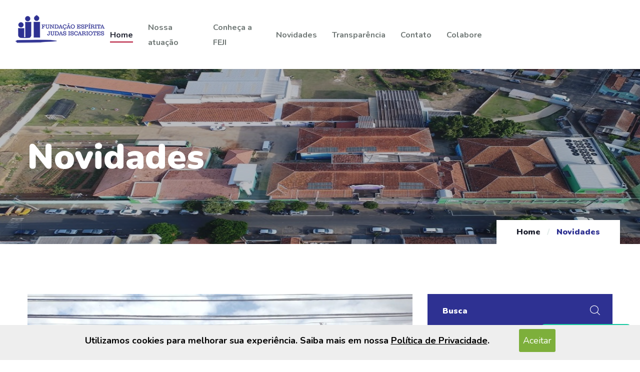

--- FILE ---
content_type: text/html; charset=UTF-8
request_url: https://feji.org.br/novidades/momento-de-reformas-e-reformulacoes
body_size: 24171
content:
<!DOCTYPE html>
<html lang="pt-br">

<head>

    <meta charset="utf-8">
    <meta name="viewport" content="width=device-width, initial-scale=1">

    
    <meta name="csrf-token" content="yPh5ULtCyRVAfldq0Aq1NqkD87i7GHiWjfEiZmVe">

    <title>     MOMENTO DE REFORMAS E REFORMULAÇÕES  | Fundação Espírita Judas Iscariotes
</title>
    <meta name="description"
        content="   MOMENTO DE REFORMAS E REFORMULAÇÕES ">

    <link rel="shortcut icon" type="image/png" href="/favicon.png">

    
    
    

    <link rel="preconnect" href="https://fonts.gstatic.com">
    <link
        href="https://fonts.googleapis.com/css2?family=Nunito:ital,wght@0,200;0,300;0,400;0,600;0,700;0,800;0,900;1,200;1,300;1,400;1,600;1,700;1,800;1,900&display=swap"
        rel="stylesheet">


    <link rel="stylesheet" href="/frontend/vendors/bootstrap/css/bootstrap.min.css?v=1.9" />
    <link rel="stylesheet" href="/frontend/vendors/animate/animate.min.css?v=1.9" />
    <link rel="stylesheet" href="/frontend/vendors/fontawesome/css/all.min.css?v=1.9" />
    <link rel="stylesheet" href="/frontend/vendors/jarallax/jarallax.css?v=1.9" />
    <link rel="stylesheet" href="/frontend/vendors/jquery-magnific-popup/jquery.magnific-popup.css?v=1.9" />
    <link rel="stylesheet" href="/frontend/vendors/nouislider/nouislider.min.css?v=1.9" />
    <link rel="stylesheet" href="/frontend/vendors/nouislider/nouislider.pips.css?v=1.9" />
    <link rel="stylesheet" href="/frontend/vendors/swiper/swiper.min.css?v=1.9" />
    <link rel="stylesheet" href="/frontend/vendors/halpes-icons/style.css?v=1.9">
    <link rel="stylesheet" href="/frontend/vendors/tiny-slider/tiny-slider.min.css?v=1.9" />
    <link rel="stylesheet" href="/frontend/vendors/reey-font/stylesheet.css?v=1.9" />
    <link rel="stylesheet" href="/frontend/vendors/owl-carousel/owl.carousel.min.css?v=1.9" />
    <link rel="stylesheet" href="/frontend/vendors/owl-carousel/owl.theme.default.min.css?v=1.9" />

    <!-- template styles -->
    <link rel="stylesheet" href="/frontend/css/halpes.css?v=1.9" />
    <link rel="stylesheet" href="/frontend/css/halpes-responsive.css?v=1.9" />
    <link rel="stylesheet" href="/frontend/css/privacidade.css?v=1.9" />

    
    
</head>

<body id="body" class="body-wrapper version1 up-scroll loaded">

    <div id="app" class="main-wrapper">

        <div class="preloader">
    <img class="preloader__image" width="60" src="/frontend/img/loader.png" alt="" />
</div>
<!-- /.preloader -->

<div class="page-wrapper">
    <header class="main-header-three clearfix">
        <div class="main-header-three__menu-box clearfix">
            <nav class="main-menu main-menu-three clearfix">
                <div class="main-menu-three__container clearfix">
                    <div class="main-menu-three__logo">
                        <a href="/">
                            <img src="/frontend/img/default/logo.png" alt="">
                        </a>
                    </div>
                    <div class="main-menu-three__inner-upper clearfix">
                        
                        <div class="main-menu-three__inner clearfix">
                            <a href="#" class="mobile-nav__toggler"><i class="fa fa-bars"></i></a>
                            <ul class="main-menu__list">
                                <li class="current">
                                    <a href="/">Home</a>
                                </li>
                                <li class="dropdown">
                                    <a href="#">Nossa atuação</a>
                                    <ul>
                                        <li><a href="/lar-de-ofelia">Lar de Ofélia</a></li>
                                        <li><a href="/espaco-renascer">Espaço Renascer</a></li>
                                        <li><a href="/residencias-terapeuticas">Residências Terapêuticas</a></li>
                                        <li><a href="/residencias-inclusivas">Residências Inclusivas</a></li>
                                        <li><a href="/residencial-feji">Residencial Feji</a></li>
                                        <li><a href="/centro-dia">Centro Dia</a></li>
                                        <li><a href="/servico-de-convivencia">Serviço de Convivência</a></li>
                                        <li><a href="/centro-de-convivencia">Centro de Convivência</a></li>
                                        <li><a href="/nucleo-psicossocial">Núcleo Psicossocial</a></li>
                                    </ul>
                                </li>
                                <li>
                                    <a href="/conheca-a-feji">Conheça a FEJI</a>
                                </li>
                                <li>
                                    <a href="/novidades">Novidades</a>
                                </li>
                                <li>
                                    
                                    <a href="/transparencia">Transparência</a>
                                </li>
                                <li><a href="/contato">Contato</a></li>
                                <li>
                                    <a href="/colabore">Colabore</a>
                                </li>
                            </ul>
                        </div>
                    </div>
                    <div class="main-menu__right main-menu__right-three">
                        <div class="main-menu__right-social">
                           
                        </div>
                    </div>
                </div>
            </nav>
        </div>
    </header>

    <div class="stricky-header stricked-menu main-menu main-menu-three">
        <div class="sticky-header__content"></div>
    </div>

        
  <section class="page-header">
  <div class="page-header__bg"
      style="background-image: url(https://feji.org.br/user-files/banner/whatsapp-image-2021-10-11-at-202806-6165e3dfd9034.jpg);"></div>
  <!-- /.page-header__bg -->
  <div class="container">
      <h2>Novidades</h2>
      <ul class="thm-breadcrumb list-unstyled">
          <li><a href="/">Home</a></li>
          <li class="color-thm-gray">/</li>
          <li><span>Novidades</span></li>
      </ul>
  </div>
</section>
  <section class="news-details">
    <div class="container">
      <div class="row">
        
        
            <div class="col-xl-8 col-lg-7">
              <div class="news-details__left">
                  <div class="news-details__img">
                    <img src="https://feji.org.br/imagens/largeblog/whatsapp-image-2022-08-02-at-134215-62ec61afa14c5.jpg" alt="MOMENTO DE REFORMAS E REFORMULAÇÕES">
                    <ul class="list-unstyled news-details__meta">
                        <li><i class="far fa-calendar"></i> 04/08/2022</li>
                    </ul>
                    <h3 class="news-details__title">MOMENTO DE REFORMAS E REFORMULAÇÕES</h3>
                    <p class="news-details__text-one">
                      <p style="text-align: justify;">            A Fundação Espírita Judas Iscariotes têm passado por um amplo processo de mudança, em vários aspectos, tanto em sua estrutura física, como em sua disposição de serviços. 2022 tem se mostrado um ano desafiador e dinâmico. Se por um lado algumas portas se fecharam, ao mesmo tempo, outras estão se abrindo, visto que as fileiras de pessoas em busca de algum auxílio     nunca cessam. </p>
<p style="text-align: justify;">            As principais mudanças enfrentadas pelo Departamento de Idosos neste exercício já foram noticiadas. Estamos lidando com a redução do número de moradores do Lar de Ofélia, o não vencimento do certame das Casas-Lares e a consequente e comovente despedida de trinta (30) idosos que partiram para outra entidade&nbsp;no último mês. Em breve, haverá ainda o desligamento de outros trinta (30) moradores, que serão reacomodados na Associação PROREAVI. </p>
<p style="text-align: justify;">Todo este processo de transição para outras instituições encontra-se em andamento. As equipes do Lar de Ofélia têm se dedicado a pensar e organizar os diferentes aspectos de tais mudanças, na tentativa de reduzir os possíveis impactos não desejáveis na vida da pessoa idosa. Assim, a instituição têm prestado todo o auxílio necessário aos novos parceiros do Poder Público Municipal. </p>
<p style="text-align: justify;">Tendo em vista a redução do número de vagas, e considerando os volumosos investimentos e melhorias que a entidade realizou nos últimos anos, especialmente nas dependências do “Lar de Ofélia”, eis que o momento exige algumas reformas e reformulações de maior impacto. E elas já se encontram a todo o vapor.</p>
<p style="text-align: justify;">No campo do atendimento à pessoa idosa, a entidade acaba de lançar o serviço “Renascer”, que consiste em moradia permanente ou temporária para as&nbsp;pessoas idosas e/ou o público que precisa de cuidados paliativos. O serviço disponibiliza todo o suporte necessário ao acolhimento e acompanhamento no âmbito da saúde, como médicos, enfermeira, fisioterapeuta, hidroginástica e hidroterapia, fonoaudióloga, nutricionista, psicóloga, terapeuta ocupacional e outros profissionais de saúde. </p>
<p style="text-align: justify;">Segundo o Presidente Cloves Plácido Barbosa, a proposta do serviço é disponibilizar para a população francana toda a experiência adquirida pelo “Lar de Ofélia” ao longo de suas décadas, transformando essa <em>expertise</em> em um serviço particularizado e específico, capaz de oferecer o melhor e mais completo serviço de moradia e atenção à pessoa idosa, a um valor justo e acessível. </p>
<p style="text-align: justify;">Para a inauguração deste serviço, que será independente do “Lar de Ofélia”, a Diretoria desta organização já deu início a um amplo conjunto de reformas em suas instalações, visando adequar a estrutura física, especialmente a fachada da instituição, os dormitórios, os sanitários, a área de convivência e outros espaços. </p>
<p style="text-align: justify;">Para além do departamento de idosos, a Fundação também está em fase de expansão de outros serviços, com a abertura de mais uma unidade do Serviço Residência Inclusiva e uma unidade do Serviço Residência Regionalizada. Ambas estão previstas para ocorrer entre agosto e setembro. </p>
<p style="text-align: justify;">Com a abertura de ambas, será a quarta (4ª) Residência Inclusiva e a quarta (4ª) Residência Regionalizada que a Fundação desenvolve. Considerando as cinco (05) unidades do Serviço Residencial Terapêutico, ter-se-á o total de treze (13) unidades residenciais, o que eleva a Fundação Espírita Judas Iscariotes a condição de uma das maiores prestadoras de serviço nesta modalidade no Estado de São Paulo (SP) e no país.</p>
<p style="text-align: justify;">Seguimos firme nosso planejamento e missão institucional, desenvolvendo os esforços necessários ao amparo das demandas mais complexas, seja no campo do atendimento à pessoa idosa, da pessoa com deficiência ou dos que sofrem com algum tipo de transtorno mental. </p>
<figure><img src="https://feji.org.br/user-files/images/whatsapp-image-2022-07-29-at-095204-62ec61a80f0d7.jpg" data-image="ydcm1q09vaxh"></figure>
                    </p>
                  </div>
                                </div>
            </div>

            <div class="col-xl-4 col-lg-5">
  <div class="sidebar">
      <div class="sidebar__single sidebar__search">
          <form action="/novidades/busca" method="post" class="sidebar__search-form">
              <input type="hidden" name="_token" id="_token" value="yPh5ULtCyRVAfldq0Aq1NqkD87i7GHiWjfEiZmVe">
              <input type="search" name="busca" id="busca" placeholder="Busca">
              <button type="submit"><i class="icon-magnifying-glass"></i></button>
          </form>
      </div>
            <div class="sidebar__single sidebar__post">
          <h3 class="sidebar__title">Mais Recentes</h3>
          <ul class="sidebar__post-list list-unstyled">
             
                                                <li>
                        <div class="sidebar__post-image">
                            <img src="https://feji.org.br/imagens/smallblog/whatsapp-image-2025-12-17-at-191037-69483a7c9ebc8.jpg" alt="CENTRO DIA &quot;SULIA DO NASCIMENTO&quot; É INAUGURADO">
                        </div>
                        <div class="sidebar__post-content">
                            <h3>
                                <a href="/novidades/centro-dia-sulia-do-nascimento-e-inaugurado" class="sidebar__post-content_meta">
                                    <i class="far fa-calendar"></i>21/12/2025
                                </a>
                                <a href="/novidades/centro-dia-sulia-do-nascimento-e-inaugurado">CENTRO DIA &quot;SULIA DO NASCIMENTO&quot; É INAUGURADO</a>
                            </h3>
                        </div>
                    </li>
                                                                <li>
                        <div class="sidebar__post-image">
                            <img src="https://feji.org.br/imagens/smallblog/whatsapp-image-2025-10-06-at-185225-1-68efe55629a20.jpg" alt="CENTRO DIA &quot;MARCIO NALINI&quot; CELEBRA 1 ANO">
                        </div>
                        <div class="sidebar__post-content">
                            <h3>
                                <a href="/novidades/centro-dia-marcio-nalini-celebra-um-ano" class="sidebar__post-content_meta">
                                    <i class="far fa-calendar"></i>15/10/2025
                                </a>
                                <a href="/novidades/centro-dia-marcio-nalini-celebra-um-ano">CENTRO DIA &quot;MARCIO NALINI&quot; CELEBRA 1 ANO</a>
                            </h3>
                        </div>
                    </li>
                                                                <li>
                        <div class="sidebar__post-image">
                            <img src="https://feji.org.br/imagens/smallblog/img-1615-68dbd00a7a244.jpg" alt="UMA CELEBRAÇÃO DE VIDA E INTEGRAÇÃO">
                        </div>
                        <div class="sidebar__post-content">
                            <h3>
                                <a href="/novidades/uma-celebracao-de-vida-e-integracao" class="sidebar__post-content_meta">
                                    <i class="far fa-calendar"></i>30/09/2025
                                </a>
                                <a href="/novidades/uma-celebracao-de-vida-e-integracao">UMA CELEBRAÇÃO DE VIDA E INTEGRAÇÃO</a>
                            </h3>
                        </div>
                    </li>
                                                                <li>
                        <div class="sidebar__post-image">
                            <img src="https://feji.org.br/imagens/smallblog/logo-unifeji-68a707bd3e11c.jpg" alt="RESULTADO PRELIMINAR - BOLSAS 2025/2">
                        </div>
                        <div class="sidebar__post-content">
                            <h3>
                                <a href="/novidades/resultado-preliminar-bolsas-2025-2" class="sidebar__post-content_meta">
                                    <i class="far fa-calendar"></i>21/08/2025
                                </a>
                                <a href="/novidades/resultado-preliminar-bolsas-2025-2">RESULTADO PRELIMINAR - BOLSAS 2025/2</a>
                            </h3>
                        </div>
                    </li>
                                          
          </ul>
      </div>
      
      
  </div>
</div>
        
      </div>
    </div>
  </section>



        <footer class="site-footer ">

    <div class="site-footer-bg site-footer--v2" ></div>
    <div class="container">
        <div class="site-footer__top">
            <div class="row">
                <div class="col-xl-3 col-lg-6 col-md-6 wow fadeInUp" data-wow-delay="100ms">
                    <div class="footer-widget__column footer-widget__about">
                        <h3 class="footer-widget__title">Sobre</h3>
                        <p class="footer-widget__text">São mais de 75 anos criando projetos de alto impacto, levando saúde, qualidade de vida
                        e autonomia ao público atendido.</p>

                    </div>
                </div>
                <div class="col-xl-3 col-lg-6 col-md-6 wow fadeInUp" data-wow-delay="200ms">
                    <div class="footer-widget__column footer-widget__explore clearfix">
                        <h3 class="footer-widget__title">Acesse</h3>
                        <ul class="footer-widget__explore-list list-unstyled">
                            <li><a href="/colabore">Colabore</a></li>
                            <li><a href="/conheca-a-feji">Conheça a FEJI</a></li>
                            <li><a href="/novidades">Novidades</a></li>
                            <li><a href="/transparencia" target="_blank">Transparência</a></li>
                            <li><a href="/contato">Contato</a></li>
                        </ul>
                    </div>
                </div>
                <div class="col-xl-3 col-lg-6 col-md-6 wow fadeInUp" data-wow-delay="300ms">
                    <div class="footer-widget__column footer-widget__contact">
                        <h3 class="footer-widget__title">Fale Conosco</h3>
                        <ul class="list-unstyled footer-widget__contact-list">
                            <li>
                                <div class="icon">
                                    <i class="icon-chat"></i>
                                </div>
                                <div class="text">
                                    <p>
                                        <span>Telefone</span>
                                        <a href="tel:1621047700">(16) 2104-7700</a> <br>
                                        
                                    </p>
                                </div>
                            </li>
                            <li>
                                <div class="icon">
                                    <i class="icon-address"></i>
                                </div>
                                <div class="text">
                                    <p><span>Endereço</span>Rua Ofélia Soares Russo, 994, Jardim Planalto <br> CEP: 14.409-090 <br> Franca/SP</p>
                                </div>
                            </li>
                        </ul>
                    </div>
                </div>
                <div class="col-xl-3 col-lg-6 col-md-6 wow fadeInUp" data-wow-delay="400ms">
                    <div class="footer-widget__column footer-widget__newsletter">
                        <h3 class="footer-widget__title">Newsletter</h3>
                        <p class="footer-widget__newsletter-text">
                            Assinando nossa newsletter você concorda com nossa <a href="/politica-de-privacidade">Política de Privacidade</a>.
                        </p>
                        <form class="footer-widget__newsletter-form">
                            <input type="email" placeholder="Seu e-mail" name="email">
                            <button type="submit" class="footer-widget__newsletter-btn"><i
                                    class="fas fa-arrow-circle-right"></i>Enviar</button>
                        </form>
                    </div>
                </div>
            </div>
        </div>
    </div>
    <div class="site-footer__bottom--v2">
       <div class="container">
            <div class="row">
                <div class="col-lg-12">
                    <div class="site-footer__bottom-copy-right-v2">
                        <p>© Copyright 2026 Fundação Espírita Judas Iscariotes</p>
                    </div>
                </div>
            </div>
       </div>
    </div>
</footer>


<div class="mobile-nav__wrapper">
    <div class="mobile-nav__overlay mobile-nav__toggler"></div>

    <div class="mobile-nav__content">
        <span class="mobile-nav__close mobile-nav__toggler"><i class="fa fa-times"></i></span>

        <div class="logo-box">
            
        </div>

        <div class="mobile-nav__container"></div>

        <ul class="mobile-nav__contact list-unstyled">
            <li>
                <i class="fa fa-phone-alt"></i>
                <a href="tel:1621047700">(16) 2104-7700</a> <br>
            </li>
            <li>
                <i class="fa fa-phone-alt"></i>
                
            </li>
        </ul>
        <div class="mobile-nav__top">
             <div class="mobile-nav__social">
                 
            </div>
        </div>
    </div>
</div>

<div class="search-popup">
    <div class="search-popup__overlay search-toggler"></div>
    <div class="search-popup__content">
        <form action="#">
            <label for="search" class="sr-only">Buscar</label><!-- /.sr-only -->
            <input type="text" id="search" placeholder="O que você procura?" />
            <button type="submit" aria-label="search submit" class="thm-btn">
                <i class="icon-magnifying-glass"></i>
            </button>
        </form>
    </div>
</div>


<a href="#" data-target="html" class="scroll-to-target scroll-to-top"><i class="fa fa-angle-up"></i></a>

<a href="/colabore" class="btn-doacao-fixed">
    <i class="fa fa-heart"></i>Faça sua doação
</a>

        <section class="privacidade-overlay">
    <div class="container">
        <div class="row">
            <div class="col-md-12">
                <p>
                    Utilizamos cookies para melhorar sua experiência. Saiba mais em nossa 
                    <a href="/politica-de-privacidade" target="_blank">Política de Privacidade</a>.
                    <button class="privacidade-aceitar">Aceitar</button>
                </p>
            </div>
        </div>
    </div>
</section>

    </div>


    <script src="/frontend/vendors/jquery/jquery-3.5.1.min.js?v=1.9"></script>
    <script src="/frontend/vendors/bootstrap/js/bootstrap.bundle.min.js?v=1.9"></script>
    <script src="/frontend/vendors/jarallax/jarallax.min.js?v=1.9"></script>
    <script src="/frontend/vendors/jquery-appear/jquery.appear.min.js?v=1.9"></script>
    <script src="/frontend/vendors/jquery-circle-progress/jquery.circle-progress.min.js?v=1.9"></script>
    <script src="/frontend/vendors/jquery-magnific-popup/jquery.magnific-popup.min.js?v=1.9"></script>
    <script src="/frontend/vendors/jquery-mask-plugin/dist/jquery.mask.min.js?v=1.9"></script>

    <script src="/frontend/vendors/nouislider/nouislider.min.js?v=1.9"></script>
    <script src="/frontend/vendors/odometer/odometer.min.js?v=1.9"></script>
    <script src="/frontend/vendors/swiper/swiper.min.js?v=1.9"></script>
    <script src="/frontend/vendors/tiny-slider/tiny-slider.min.js?v=1.9"></script>
    <script src="/frontend/vendors/wnumb/wNumb.min.js?v=1.9"></script>
    <script src="/frontend/vendors/wow/wow.js?v=1.9"></script>
    <script src="/frontend/vendors/isotope/isotope.js?v=1.9"></script>
    <script src="/frontend/vendors/countdown/countdown.min.js?v=1.9"></script>
    <script src="/frontend/vendors/owl-carousel/owl.carousel.min.js?v=1.9"></script>

    <script src="/frontend/js/halpes.js?v=1.9"></script>

    <script src="/frontend/js/privacidade.js?v=1.9"></script>


    
    <!-- Global site tag (gtag.js) - Google Analytics -->
    <script async src="https://www.googletagmanager.com/gtag/js?id=G-6WKNV6PZ9B"></script>
    <script>
    window.dataLayer = window.dataLayer || [];
    function gtag(){dataLayer.push(arguments);}
    gtag('js', new Date());

    gtag('config', 'G-6WKNV6PZ9B');
    </script>

</body>

</html>


--- FILE ---
content_type: text/css
request_url: https://feji.org.br/frontend/css/halpes.css?v=1.9
body_size: 152652
content:
/*--------------------------------------------------------------
>>> TABLE OF CONTENTS:
----------------------------------------------------------------
# Utility
# Cards
# Common
# Form
# Navigations
# Animations
# Mobile Nav
# Search Popup
# Page Header
# Google Map
# Client Carousel
--------------------------------------------------------------*/


/*--------------------------------------------------------------
# Common
--------------------------------------------------------------*/
:root {
    --thm-font: 'Nunito', sans-serif;
    --thm-reey-font: 'reeyregular';
    --thm-gray: #707876;
    --thm-gray-rgb: 112, 120, 118;
    --thm-primary: #2e3192;
    --thm-buyer: #15c8a0;
    --thm-interface1: #B20D30;
    --thm-primary-rgb: 21, 200, 160;
    --thm-black: #1f2230;
    --thm-black-rgb: 31, 34, 48;
    --thm-btn-slide: #51D6FF;
}

.row {
    --bs-gutter-x: 30px;
}

.gutter-y-30 {
    --bs-gutter-y: 30px;
}

body {
    font-family: var(--thm-font);
    color: var(--thm-gray);
    font-size: 18px;
    line-height: 30px;
    font-weight: 700;
}

body.locked {
    overflow: hidden;
}

a {
    color: var(--thm-base);
}

a,
a:hover,
a:focus,
a:visited {
    text-decoration: none;
}

::placeholder {
    color: inherit;
    opacity: 1;
}

h1,
h2,
h3,
h4,
h5,
h6 {
    color: var(--thm-black);
    margin: 0;
}



::placeholder {
    color: inherit;
    opacity: 1;
}


.page-wrapper {
    position: relative;
    margin: 0 auto;
    width: 100%;
    min-width: 300px;
    overflow: hidden;
}

.container {
    padding-left: 15px;
    padding-right: 15px;
}

@media (min-width: 1200px) {
    .container {
        max-width: 1200px;
    }
}

::placeholder {
    color: inherit;
    opacity: 1;
}

.section-separator {
    border-color: var(--thm-border);
    border-width: 1px;
    margin-top: 0;
    margin-bottom: 0;
}

.thm-btn {
    display: inline-block;
    vertical-align: middle;
    -webkit-appearance: none;
    border: none;
    outline: none !important;
    background-color: var(--thm-btn-slide);
    color: #fff;
    font-size: 16px;
    font-weight: 900;
    padding: 18.5px 50px;
    transition: 500ms;
}

.thm-btn i {
    margin-right: 10px;
}

.thm-btn:hover {
    background: var(--thm-black);
    color: #ffffff;
}



.section-title {
    margin-top: -13px;
    margin-bottom: 50px;
}

.section-title__tagline {
    display: inline-flex;
    color: var(--thm-primary);
    font-size: 18px;
    font-weight: 900;
    align-items: center;
    line-height: 30px;
}
.section-title__tagline-colabore {
    color: var(--thm-btn-slide) !important;
}

.section-title__tagline::before {
    content: '';
    background-color: currentColor;
    width: 44px;
    height: 2px;
    margin-right: 10px;
}

.section-title__title {
    margin: 0;
    font-weight: 900;
    color: var(--thm-black);
    font-size: 50px;
    line-height: 62px;
}


.bootstrap-select .dropdown-menu {
    padding-top: 0;
    padding-bottom: 0;
    border-radius: 0;
}

.bootstrap-select .dropdown-item.active,
.bootstrap-select .dropdown-item:active {
    background-color: var(--thm-base);
}

.preloader {
    position: fixed;
    background-color: #fff;
    background-position: center center;
    background-repeat: no-repeat;
    top: 0;
    left: 0;
    right: 0;
    bottom: 0;
    z-index: 9991;
    display: -webkit-box;
    display: flex;
    -webkit-box-pack: center;
    justify-content: center;
    -webkit-box-align: center;
    align-items: center;
    text-align: center;
}

.preloader__image {
    -webkit-animation-fill-mode: both;
    animation-fill-mode: both;
    -webkit-animation-name: flipInY;
    animation-name: flipInY;
    -webkit-animation-duration: 2s;
    animation-duration: 2s;
    -webkit-animation-iteration-count: infinite;
    animation-iteration-count: infinite;
}

/* scroll to top */
.scroll-to-top {
    display: inline-block;
    width: 45px;
    height: 45px;
    background: var(--thm-interface1);
    position: fixed;
    bottom: 90px;
    right: 40px;
    z-index: 99;
    text-align: center;
    -webkit-transition: all 0.4s ease;
    transition: all 0.4s ease;
    display: none;
    border-radius: 50%;
    transition: all 0.4s ease;
}

.scroll-to-top i {
    color: #ffffff;
    font-size: 18px;
    line-height: 45px;
}

.scroll-to-top:hover {
    background-color: var(--thm-black);
}

.scroll-to-top:hover i {
    color: #fff;
}

/*--------------------------------------------------------------
# Navigations One
--------------------------------------------------------------*/
.main-header {
    position: relative;
    display: block;
}

.main-header__logo {
    position: relative;
    width: 15%;
    float: left;
    background-color: var(--thm-primary);
    text-align: center;
    padding: 44px 0;
}





.main-menu-wrapper {
    position: relative;
    background-color: #ffffff;
    float: right;
    width: 85%;
}

.main-menu-wrapper__top {
    position: relative;
    display: block;
    padding: 0 60px 0;
    background-color: rgb(255, 255, 255);
    box-shadow: 0px 1px 0px 0px rgb(229, 238, 236);
}

.main-menu-wrapper__top-inner {
    display: flex;
    align-items: center;
    justify-content: space-between;
    padding: 4px 0;
}



.main-menu-wrapper__left-content {
    display: flex;
    align-items: center;
}



.main-menu-wrapper__left-text p {
    font-size: 14px;
    color: var(--thm-black);
    margin: 0;
}

.main-menu-wrapper__left-email-box {
    display: flex;
    align-items: center;
    margin-left: 40px;
}



.main-menu-wrapper__left-email-box .icon i {
    color: var(--thm-primary);
    font-size: 12px;
}

.main-menu-wrapper__left-email-box .email {
    margin-left: 10px;
}

.main-menu-wrapper__left-email-box .email a {
    font-size: 14px;
    color: var(--thm-black);
}



.main-menu-wrapper__right-social {
    display: -webkit-box;
    display: flex;
    -webkit-box-align: center;
    align-items: center;
    padding: 9px 0;
}

.main-menu-wrapper__right-social a {
    display: -webkit-box;
    display: flex;
    -webkit-box-align: center;
    align-items: center;
    -webkit-box-pack: center;
    justify-content: center;
    text-align: center;
    color: var(--thm-black);
    font-size: 14px;
    -webkit-transition: all 500ms ease;
    transition: all 500ms ease;
}

.main-menu-wrapper__right-social a:hover {
    color: var(--thm-primary);
    transition: all 500ms ease;
}

.main-menu-wrapper__right-social a+a {
    margin-left: 35px;
}

.main-menu-wrapper__bottom {
    position: relative;
    display: block;
    padding: 0 60px 0;
}


.main-menu {
    position: relative;
    z-index: 91;
}

.main-menu__inner {
    display: flex;
    align-items: center;
    position: relative;
}

.main-menu__right {
    margin-left: auto;
    padding-left: 60px;
    display: flex;
    align-items: center;
    position: relative;
}

.main-menu__right:before {
    position: absolute;
    top: 28px;
    left: 0;
    bottom: 28px;
    content: "";
    background-color: #e5eeec;
    width: 1px;
}

@media (max-width: 425px) {
    .main-menu__right {
        padding-left: 0;
    }
}

.main-menu__search {
    font-size: 24px;
    color: var(--thm-black);
    margin-right: 30px;
    transition: all 500ms ease;
}

.main-menu__cart {
    font-size: 24px;
    color: var(--thm-black);
    margin-right: 60px;
    transition: all 500ms ease;
}

.main-menu__search:hover,
.main-menu__cart:hover {
    color: var(--thm-primary);
}

@media (max-width: 1199px) {

    .main-menu__search,
    .main-menu__cart {
        margin-right: 20px;
        font-size: 20px;
    }
}

@media (max-width: 767px) {
    .main-menu__cart {
        margin-right: 0;
    }
}

.main-menu__phone-contact {
    display: flex;
    align-items: center;
    background-color: #eff5f4;
    padding: 19.5px 60px;
}

.main-menu__phone-icon {
    height: 60px;
    width: 60px;
    background-color: #ffffff;
    border-radius: 50%;
    display: flex;
    align-items: center;
    justify-content: center;
    font-size: 35px;
    color: var(--thm-primary);
}



.main-menu__phone-number {
    margin-left: 10px;
}

.main-menu__phone-number>p {
    margin: 0;
    font-size: 14px;
    line-height: 19px;
}

.main-menu__phone-number>a {
    color: var(--thm-black);
    font-size: 18px;
    font-weight: 800;
}

.main-menu__donate-btn {
    font-size: 14px;
    color: #ffffff;
    font-weight: 900;
    background: var(--thm-primary);
    display: inline-block;
    padding: 7px 20px;
    transition: all 500ms ease;
    margin-left: 60px;
}

.main-menu__donate-btn i {
    margin-right: 7px;
    font-size: 12px;
}

.main-menu__donate-btn:hover {
    background-color: var(--thm-black);
    color: #ffffff;
}

.stricky-header.main-menu {
    padding: 0 60px;
}


.main-menu .main-menu__list,
.main-menu .main-menu__list ul,
.stricky-header .main-menu__list,
.stricky-header .main-menu__list ul {
    margin: 0;
    padding: 0;
    list-style-type: none;
    align-items: center;
    display: none;
}

@media (min-width: 1200px) {

    .main-menu .main-menu__list,
    .main-menu .main-menu__list ul,
    .stricky-header .main-menu__list,
    .stricky-header .main-menu__list ul {
        display: flex;
    }
}

.main-menu .main-menu__list>li,
.stricky-header .main-menu__list>li {
    padding-top: 34.5px;
    padding-bottom: 34.5px;
    position: relative;
}

.main-menu .main-menu__list>li+li,
.stricky-header .main-menu__list>li+li {
    margin-left: 30px;
}

.main-menu .main-menu__list>li>a,
.stricky-header .main-menu__list>li>a {
    font-size: 16px;
    font-weight: 700;
    display: flex;
    align-items: center;
    color: var(--thm-gray);
    position: relative;
    transition: all 500ms ease;
}

.main-menu .main-menu__list>li>a::before,
.stricky-header .main-menu__list>li>a::before {
    content: '';
    width: 100%;
    height: 2px;
    background-color: var(--thm-interface1);
    position: absolute;
    bottom: 0;
    left: 0;
    transition: transform 500ms ease;
    transform: scale(0, 1);
    transform-origin: left center;
}

.main-menu .main-menu__list>li.current>a,
.main-menu .main-menu__list>li:hover>a,
.stricky-header .main-menu__list>li.current>a,
.stricky-header .main-menu__list>li:hover>a {
    color: var(--thm-black);
}

.main-menu .main-menu__list>li.current>a::before,
.main-menu .main-menu__list>li:hover>a::before,
.stricky-header .main-menu__list>li.current>a::before,
.stricky-header .main-menu__list>li:hover>a::before {
    transform: scale(1, 1);
    transform-origin: right center;
}

.main-menu .main-menu__list li ul,
.stricky-header .main-menu__list li ul {
    position: absolute;
    top: 100%;
    left: 0;
    min-width: 220px;
    background-color: #fff;
    flex-direction: column;
    justify-content: flex-start;
    align-items: flex-start;
    opacity: 0;
    visibility: hidden;
    transition: 500ms ease;
    z-index: 99;
    box-shadow: 0px 0px 65px 0px rgba(0, 0, 0, 0.1);
}

.main-menu .main-menu__list li:hover>ul,
.stricky-header .main-menu__list li:hover>ul {
    opacity: 1;
    visibility: visible;
}

.main-menu .main-menu__list li ul li,
.stricky-header .main-menu__list li ul li {
    flex: 1 1 100%;
    width: 100%;
    position: relative;
}

.main-menu .main-menu__list li ul li+li,
.stricky-header .main-menu__list li ul li+li {
    border-top: 1px solid RGBA(var(--thm-black), 0.1);
}

.main-menu .main-menu__list li ul li a,
.stricky-header .main-menu__list li ul li a {
    font-size: 16px;
    line-height: 30px;
    color: var(--thm-black);
    display: flex;
    padding-left: 20px;
    padding-right: 20px;
    padding-top: 10px;
    padding-bottom: 10px;
    transition: 500ms;
}

.main-menu .main-menu__list li ul li:hover>a,
.stricky-header .main-menu__list li ul li:hover>a {
    background-color: var(--thm-primary);
    color: #fff;
}

.main-menu .main-menu__list li ul li>ul,
.stricky-header .main-menu__list li ul li>ul {
    top: 0;
    left: 100%;
}

.main-menu .main-menu__list li ul li>ul.right-align,
.stricky-header .main-menu__list li ul li>ul.right-align {
    top: 0;
    left: auto;
    right: 100%;
}

.main-menu .main-menu__list li ul li>ul ul,
.stricky-header .main-menu__list li ul li>ul ul {
    display: none;
}

.stricky-header {
    position: fixed;
    z-index: 991;
    top: 0;
    left: 0;
    background-color: #fff;
    width: 100%;
    visibility: hidden;
    transform: translateY(-120%);
    transition: transform 500ms ease, visibility 500ms ease;
    box-shadow: 0px 10px 60px 0px rgba(0, 0, 0, 0.05);
}

@media (max-width: 1199px) {
    /*.stricky-header {
        display: none;
    }*/
}

.stricky-header.stricky-fixed {
    transform: translateY(0);
    visibility: visible;
}

.stricky-header .main-menu__inner {
    box-shadow: none;
    padding-right: 0;
}

.mobile-nav__buttons {
    display: flex;
    margin-left: auto;
    margin-right: 10px;
}

@media (min-width: 1200px) {
    .mobile-nav__buttons {
        display: none;
    }
}

.mobile-nav__buttons a {
    font-size: 20px;
    color: var(--thm-black);
    cursor: pointer;
}

.mobile-nav__buttons a+a {
    margin-left: 10px;
}

.mobile-nav__buttons a:hover {
    color: var(--thm-base);
}

.main-menu .mobile-nav__toggler {
    font-size: 20px;
    color: var(--thm-black);
    cursor: pointer;
    transition: 500ms;
    margin-right: 20px;
}

.main-menu .mobile-nav__toggler:hover {
    color: var(--thm-base);
}

@media (min-width: 1200px) {
    .main-menu .mobile-nav__toggler {
        display: none;
    }
}


/*--------------------------------------------------------------
# Navigations Two
--------------------------------------------------------------*/
.main-header-two {
    position: absolute;
    top: 0;
    left: 0;
    right: 0;
    z-index: 99;
}

.main-header-two__inner {
    position: relative;
    display: block;
    background-color: var(--thm-black);
}



.main-header-two__logo {
    position: relative;
    display: block;
    max-width: 120px;
    float: left;
    text-align: center;
    padding-top: 25px;
    padding-bottom: 63px;
}





.main-header-two__contact-info {
    position: relative;
    display: block;
    max-width: 905px;
    float: right;
    width: 100%;
    margin-left: 145px;
}

.main-header-two__contact-list {
    position: relative;
    display: block;
    margin: 0;
    padding: 0;
    float: left;
    padding-top: 35px;
    padding-bottom: 58px;
}

.main-header-two__contact-list li {
    display: inline-block;
    position: relative;
    padding-left: 35px;
}

.main-header-two__contact-list li:before {
    position: absolute;
    top: -9px;
    right: -30px;
    bottom: 7px;
    content: "";
    background: rgba(255, 255, 255, .09);
    width: 1px;
}

.main-header-two__contact-list li:last-child:before {
    display: none;
}

.main-header-two__contact-list li+li {
    margin-left: 55px;
}

.main-header-two__contact-icon {
    position: absolute;
    top: 2px;
    left: 0;
}

.main-header-two__contact-icon span {
    font-size: 35px;
    color: var(--thm-primary);
}

.main-header-two__contact-text {
    margin-left: 15px;
}

.main-header-two__contact-text p {
    font-size: 14px;
    color: #afb2c0;
    margin: 0;
    line-height: 14px;
}

.main-header-two__contact-text a {
    font-size: 16px;
    color: #ffffff;
    font-weight: 800;
}

.main-header-two__contact-text h5 {
    font-size: 16px;
    color: #ffffff;
    font-weight: 800;
    margin-top: 7px;
}

.main-header-two__btn {
    position: relative;
    display: block;
    float: right;
    padding-top: 55px;
    padding-bottom: 39px;
}

.main-header-two__donate-btn {
    font-size: 14px;
    color: #ffffff;
    font-weight: 900;
    background: var(--thm-primary);
    display: inline-block;
    padding: 7px 20px;
    transition: all 500ms ease;
}

.main-header-two__donate-btn i {
    margin-right: 7px;
    font-size: 12px;
}

.main-header-two__donate-btn:hover {
    color: var(--thm-black);
}

.main-header-two__bottom {
    position: relative;
    display: block;
    z-index: 5;
    top: -39px;
}



.main-menu__two .main-menu__inner {
    background: #ffffff;
    padding: 0 50px;
}

.main-menu__two .main-menu__right {
    padding-left: 0px;
    padding-top: 22px;
    padding-bottom: 21px;
}

.main-menu__two .main-menu__right:before {
    display: none;
}

.main-menu__right-social {
    display: -webkit-box;
    display: flex;
    -webkit-box-align: center;
    align-items: center;
    position: relative;
    padding-right: 30px;
    margin-right: 30px;
}

.main-menu__right-social:before {
    position: absolute;
    top: -4px;
    right: 0;
    bottom: -3px;
    content: "";
    width: 1px;
}

.main-menu__right-social a {
    display: -webkit-box;
    display: flex;
    -webkit-box-align: center;
    align-items: center;
    -webkit-box-pack: center;
    justify-content: center;
    text-align: center;
    width: 35px;
    height: 35px;
    color: var(--thm-black);
    font-size: 13px;
    border-radius: 50%;
    -webkit-transition: all 500ms ease;
    transition: all 500ms ease;
}

.main-menu__right-social a+a {
    margin-left: 10px;
}

.main-menu__right-social a:hover {
    color: #ffffff;
    background: var(--thm-interface1);
}

.main-menu__two .main-menu__cart {
    margin-right: 0;
}

.main-menu__two .main-menu__list>li,
.stricky-header.main-menu__two .main-menu__list>li {
    padding-top: 24px;
    padding-bottom: 24px;
}

.stricky-header.main-menu__two .main-menu__inner {
    padding: 0 0;
}

.stricky-header.main-menu__two {
    padding: 0 0;
}




/*--------------------------------------------------------------
# Navigations Three
--------------------------------------------------------------*/
.main-header-three {
    position: relative;
    display: block;
}

.main-header-three__menu-box {
    position: relative;
    display: block;
    padding: 0 30px;
    box-shadow: 0px 10px 60px 0px rgba(0, 0, 0, 0.05);
}

@media(min-width: 992) {
    .main-header-three__menu-box {
        padding: 0 60px;
    }
}





.main-menu-three__logo {
    position: relative;
    display: block;
    float: left;
    text-align: center;
    padding: 28.5px 0;
}





.main-menu-three__inner-upper {
    position: relative;
    display: flex;
    align-items: center;
    justify-content: center;
    width: 70%;
    float: left;
}

.main-menu-three__btn {
    margin-right: 60px;
}

.main-menu-three__donate-btn {
    font-size: 14px;
    color: #ffffff;
    font-weight: 900;
    background: var(--thm-buyer);
    display: inline-block;
    padding: 7px 20px;
    transition: all 500ms ease;
}

.main-menu-three__donate-btn i {
    margin-right: 7px;
    font-size: 12px;
}

.main-menu-three__donate-btn:hover {
    color: var(--thm-black);
}



.main-menu__right-three {
    position: relative;
    float: right;
    padding-left: 0;
    padding: 36.5px 0;
}

.main-menu__right-three:before {
    display: none;
}

.main-menu__right-three .main-menu__search {
    padding: 5.5px 0;
}

.main-menu__right-three .main-menu__cart {
    padding: 5.5px 0;
    margin-right: 0;
}

.main-menu-three__inner .main-menu__list>li,
.stricky-header.main-menu-three .main-menu__list>li {
    padding-top: 39.5px;
    padding-bottom: 38.5px;
}















/*--------------------------------------------------------------
# Animations
--------------------------------------------------------------*/
@keyframes bubbleMover {
    0% {
        -webkit-transform: translateY(0px) translateX(0) rotate(0);
        transform: translateY(0px) translateX(0) rotate(0);
    }

    30% {
        -webkit-transform: translateY(30px) translateX(50px) rotate(15deg);
        transform: translateY(30px) translateX(50px) rotate(15deg);
        -webkit-transform-origin: center center;
        transform-origin: center center;
    }

    50% {
        -webkit-transform: translateY(50px) translateX(100px) rotate(45deg);
        transform: translateY(50px) translateX(100px) rotate(45deg);
        -webkit-transform-origin: right bottom;
        transform-origin: right bottom;
    }

    80% {
        -webkit-transform: translateY(30px) translateX(50px) rotate(15deg);
        transform: translateY(30px) translateX(50px) rotate(15deg);
        -webkit-transform-origin: left top;
        transform-origin: left top;
    }

    100% {
        -webkit-transform: translateY(0px) translateX(0) rotate(0);
        transform: translateY(0px) translateX(0) rotate(0);
        -webkit-transform-origin: center center;
        transform-origin: center center;
    }
}

@keyframes shapeMover {

    0%,
    100% {
        transform: perspective(400px) translateY(0) rotate(0deg) translateZ(0px) translateX(0);
    }

    50% {
        transform: perspective(400px) rotate(0deg) translateZ(20px) translateY(20px) translateX(20px);
    }
}

@keyframes banner3Shake {
    0% {
        -webkit-transform: rotate3d(0, 1, 0, 0deg);
        transform: rotate3d(0, 1, 0, 0deg);
    }

    30% {
        -webkit-transform: rotate3d(0, 0, 1, 5deg);
        transform: rotate3d(0, 0, 1, 5deg);
    }

    60% {
        -webkit-transform: rotate3d(1, 0, 0, 0deg);
        transform: rotate3d(1, 0, 0, 0deg);
    }

    80% {
        -webkit-transform: rotate3d(0, 0, 1, 5deg);
        transform: rotate3d(0, 0, 1, 5deg);
    }

    100% {
        -webkit-transform: rotate3d(0, 1, 0, 0deg);
        transform: rotate3d(0, 1, 0, 0deg);
    }
}

@keyframes squareMover {

    0%,
    100% {
        -webkit-transform: translate(0, 0) rotate(0);
        transform: translate(0, 0) rotate(0);
    }

    20%,
    60% {
        -webkit-transform: translate(20px, 40px) rotate(180deg);
        transform: translate(20px, 40px) rotate(180deg);
    }

    30%,
    80% {
        -webkit-transform: translate(40px, 60px) rotate(0deg);
        transform: translate(40px, 60px) rotate(0deg);
    }
}

@keyframes treeMove {

    0%,
    100% {
        -webkit-transform: rotate(0deg) translateX(0);
        transform: rotate(0deg) translateX(0);
    }

    25%,
    75% {
        -webkit-transform: rotate(5deg) translateX(15px);
        transform: rotate(5deg) translateX(15px);
    }

    50% {
        -webkit-transform: rotate(10deg) translateX(30px);
        transform: rotate(10deg) translateX(30px);
    }
}


/*--------------------------------------------------------------
#     Zoom Fade Css
--------------------------------------------------------------*/
.zoom-fade {
    animation-name: zoom-fade;
    animation-duration: 5s;
    animation-iteration-count: infinite;
    animation-timing-function: linear;

    -webkit-animation-name: zoom-fade;
    -webkit-animation-duration: 5s;
    -webkit-animation-iteration-count: infinite;
    -webkit-animation-timing-function: linear;

    -moz-animation-name: zoom-fade;
    -moz-animation-duration: 5s;
    -moz-animation-iteration-count: infinite;
    -moz-animation-timing-function: linear;

    -ms-animation-name: zoom-fade;
    -ms-animation-duration: 5s;
    -ms-animation-iteration-count: infinite;
    -ms-animation-timing-function: linear;

    -o-animation-name: zoom-fade;
    -o-animation-duration: 5s;
    -o-animation-iteration-count: infinite;
    -o-animation-timing-function: linear;
}

@-webkit-keyframes zoom-fade {
    0% {
        -webkit-transform: scale(0.9);
        transform: scale(0.9);
    }

    50% {
        -webkit-transform: scale(1);
        transform: scale(1);
    }

    100% {
        -webkit-transform: scale(0.9);
        transform: scale(0.9);
    }
}

@keyframes zoom-fade {
    0% {
        -webkit-transform: scale(0.9);
        transform: scale(0.9);
    }

    50% {
        -webkit-transform: scale(1);
        transform: scale(1);
    }

    100% {
        -webkit-transform: scale(0.9);
        transform: scale(0.9);
    }
}


@-moz-keyframes service_hexagon_2 {
    0% {
        -moz-transform: rotateY(0deg);
        transform: rotateY(0deg)
    }

    100% {
        -moz-transform: rotateY(360deg);
        transform: rotateY(360deg)
    }
}

@-o-keyframes service_hexagon_2 {
    0% {
        -o-transform: rotateY(0deg);
        transform: rotateY(0deg)
    }

    100% {
        -o-transform: rotateY(360deg);
        transform: rotateY(360deg)
    }
}

@keyframes service_hexagon_2 {
    0% {
        -webkit-transform: rotateY(0deg);
        -moz-transform: rotateY(0deg);
        -o-transform: rotateY(0deg);
        transform: rotateY(0deg)
    }

    100% {
        -webkit-transform: rotateY(360deg);
        -moz-transform: rotateY(360deg);
        -o-transform: rotateY(360deg);
        transform: rotateY(360deg)
    }
}

/*--------------------------------------------------------------
# Mobile Nav
--------------------------------------------------------------*/
.mobile-nav__wrapper {
    position: fixed;
    top: 0;
    left: 0;
    width: 100vw;
    height: 100vh;
    opacity: 0;
    transform: translateX(-50%);
    transform-origin: right center;
    transition: transform 500ms ease-in, opacity 500ms linear, visibility 500ms ease-in;
    z-index: 999;
    visibility: hidden;
}

.mobile-nav__wrapper .container {
    padding-left: 0;
    padding-right: 0;
}

.mobile-nav__wrapper.expanded {
    opacity: 1;
    transform: translateX(0%);
    visibility: visible;
}

.mobile-nav__overlay {
    position: absolute;
    top: 0;
    left: 0;
    right: 0;
    bottom: 0;
    background-color: #000000;
    opacity: 0.5;
    cursor: pointer;
}

.mobile-nav__content {
    width: 300px;
    background-color: var(--thm-black);
    z-index: 10;
    position: relative;
    height: 100%;
    overflow-y: auto;
    padding-top: 30px;
    padding-bottom: 30px;
    padding-left: 15px;
    padding-right: 15px;
}

.mobile-nav__content .thm-btn {
    padding: 8px 0;
    width: 100%;
    text-align: center;
}

.mobile-nav__content .logo-box {
    margin-bottom: 40px;
    display: flex;
}

.mobile-nav__close {
    position: absolute;
    top: 20px;
    right: 15px;
    font-size: 18px;
    color: var(--thm-text-dark);
    cursor: pointer;
}

.mobile-nav__content .main-menu__list,
.mobile-nav__content .main-menu__list ul {
    margin: 0;
    padding: 0;
    list-style-type: none;
}

.mobile-nav__content .main-menu__list ul {
    display: none;
    border-top: 1px solid rgba(255, 255, 255, 0.1);
}

.mobile-nav__content .main-menu__list li:not(:last-child) {
    border-bottom: 1px solid rgba(255, 255, 255, 0.1);
}

.mobile-nav__content .main-menu__list li a {
    display: flex;
    justify-content: space-between;
    line-height: 30px;
    color: #ffffff;
    font-size: 14px;
    font-family: var(--thm-font);
    font-weight: 500;
    height: 46px;
    align-items: center;
    transition: 500ms;
}

.mobile-nav__content .main-menu__list li a.expanded {
    color: var(--thm-primary);
}

.mobile-nav__content .main-menu__list li a button {
    width: 30px;
    height: 30px;
    background-color: var(--thm-primary);
    border: none;
    outline: none;
    color: #fff;
    display: flex;
    align-items: center;
    justify-content: center;
    text-align: center;
    transform: rotate(-90deg);
    transition: transform 500ms ease;
}

.mobile-nav__content .main-menu__list li a button.expanded {
    transform: rotate(0deg);
    background-color: #fff;
    color: var(--thm-black);
}

.mobile-nav__content .main-menu__list li.cart-btn span {
    position: relative;
    top: auto;
    right: auto;
    transform: translate(0, 0);
}

.mobile-nav__content .main-menu__list li.cart-btn i {
    font-size: 16px;
}

.mobile-nav__top {
    display: flex;
    align-items: center;
    justify-content: space-between;
    margin-bottom: 30px;
}

.mobile-nav__top .main-menu__login a {
    color: var(--thm-text-dark);
}

.mobile-nav__container {
    border-top: 1px solid rgba(255, 255, 255, 0.1);
    border-bottom: 1px solid rgba(255, 255, 255, 0.1);
}

.mobile-nav__social {
    display: flex;
    align-items: center;
}

.mobile-nav__social a {
    font-size: 16px;
    color: var(--thm-btn-slide);
    transition: 500ms;
}

.mobile-nav__social a+a {
    margin-left: 30px;
}

.mobile-nav__social a:hover {
    color: #ffffff;
}

.mobile-nav__contact {
    margin-bottom: 0;
    margin-top: 20px;
    margin-bottom: 20px;
}

.mobile-nav__contact li {
    color: var(--thm-text-dark);
    font-size: 14px;
    font-weight: 500;
    position: relative;
    display: flex;
    align-items: center;
}

.mobile-nav__contact li+li {
    margin-top: 15px;
}

.mobile-nav__contact li a {
    color: #ffffff;
    transition: 500ms;
}

.mobile-nav__contact li a:hover {
    color: var(--thm-primary);
}

.mobile-nav__contact li>i {
    width: 30px;
    height: 30px;
    border-radius: 50%;
    background-color: var(--thm-btn-slide);
    display: flex;
    justify-content: center;
    align-items: center;
    text-align: center;
    font-size: 11px;
    margin-right: 10px;
    color: #fff;
}

.mobile-nav__container .main-logo,
.mobile-nav__container .topbar__buttons,
.mobile-nav__container .main-menu__language,
.mobile-nav__container .main-menu__login {
    display: none;
}

/*--------------------------------------------------------------
# Search Popup
--------------------------------------------------------------*/
.search-popup {
    position: fixed;
    top: 0;
    left: 0;
    width: 100vw;
    height: 100vh;
    z-index: 991;
    padding-left: 20px;
    padding-right: 20px;
    display: flex;
    justify-content: center;
    align-items: center;
    transform: translateY(-110%);
    transition: transform 500ms ease, opacity 500ms ease;
}

.search-popup.active {
    transform: translateY(0%);
}

.search-popup__overlay {
    position: absolute;
    top: 0;
    left: 0;
    right: 0;
    bottom: 0;
    background-color: var(--thm-black);
    opacity: 0.75;
    cursor: pointer;
}

.search-popup__content {
    width: 100%;
    max-width: 560px;
}

.search-popup__content form {
    display: flex;
    flex-wrap: wrap;
    position: relative;
    background-color: #fff;
    border-radius: 0px;
    overflow: hidden;
}

.search-popup__content form input[type="search"],
.search-popup__content form input[type="text"] {
    width: 100%;
    background-color: #fff;
    font-size: 16px;
    border: none;
    outline: none;
    height: 66px;
    padding-left: 30px;
}

.search-popup__content .thm-btn {
    padding: 0;
    width: 68px;
    height: 68px;
    display: flex;
    justify-content: center;
    align-items: center;
    text-align: center;
    position: absolute;
    top: 0;
    right: -1px;
    border-radius: 0;
}

.search-popup__content .thm-btn:hover {
    background-color: var(--thm-black);
    color: #fff;
}

.search-popup__content .thm-btn i {
    margin: 0;
}


/*--------------------------------------------------------------
# Slider
--------------------------------------------------------------*/
.main-slider {
    overflow: hidden;
    position: relative;
}

.main-slider .swiper-slide {
    position: relative;
    background-color: var(--thm-black);
}

.main-slider-three .swiper-slide {
    background-color: rgba(0, 0, 0, 0);
}

.main-slider .swiper-slide .container {
    position: relative;
    z-index: 30;
}

.main-slider .image-layer {
    position: absolute;
    top: 0;
    left: 0;
    right: 0;
    bottom: 0;
    background-repeat: no-repeat;
    background-size: cover;
    transform: scale(1);
    /*filter: grayscale(100%);*/
    transition: transform 7000ms ease;
    z-index: 1;
}

.main-slider .image-layer-overlay {
    position: absolute;
    top: 0;
    left: 0;
    width: 100%;
    height: 100vh;
    content: "";
    /*background: rgba(var(--thm-black-rgb), .7);*/
    z-index: 2;
}




.main-slider .container {
    padding-bottom: 190px;
    padding-top: 219px;
}

.main-slider__content {
    position: relative;
    display: block;
}

.main-slider__shape-1 {
    position: absolute;
    bottom: 215px;
    right: 9px;
    opacity: 0;
    visibility: hidden;
    transition: opacity 1000ms ease, visibility 1000ms ease;
    transition-delay: 1000ms;
}

.main-slider .swiper-slide-active .main-slider__shape-1 {
    opacity: 1;
    visibility: visible;
}




.main-slider p {
    font-size: 28px;
    color: #ffffff !important;

    font-weight: 900;
    margin: 0;
    line-height: 50px;
    margin-bottom: 19px;
    opacity: 1;
    transform: translateY(100px);
    transition-delay: 2500ms;
    transition: transform 2000ms ease,
        opacity 2000ms ease,
        color 500ms ease,
        background 500ms ease;
}

.main-slider h2 {
    margin: 0;
    margin-bottom: 37px;
    color: #fff;
    font-weight: 900;
    opacity: 0;
    visibility: hidden;
    transform: translateY(120px);
    transition-delay: 1000ms;
    transition: transform 2000ms ease, opacity 2000ms ease;
    font-size: 49px;
    line-height: 49px;
}

.main-slider .thm-btn {
    font-size: 18px;
    font-weight: 800;
    padding: 20px 48px;
    opacity: 0;
    transform: translateY(100px);
    transition-delay: 2500ms;
    transition: transform 2000ms ease,
        opacity 2000ms ease,
        color 500ms ease,
        background 500ms ease;
}

.main-slider .thm-btn:hover {
    color: var(--thm-black);
    background-color: #fff;
}

.main-slider .swiper-slide-active .image-layer {
    transform: scale(1.15);
}

.main-slider .swiper-slide-active .thm-btn,
.main-slider .swiper-slide-active p,
.main-slider .swiper-slide-active h2,
.main-slider .swiper-slide-active p {
    visibility: visible;
    opacity: 1;
    transform: translateY(0) translateX(0);
}

.main-slider__counter {
    position: absolute;
    bottom: 0;
    left: 0;
    right: 0;
    max-width: 1200px;
    width: 100%;
    margin: 0 auto;
    padding: 0 15px;
    z-index: 1;
}

.main-slider__counter-box {
    position: relative;
    display: block;
    margin: 0;
    float: right;
}

.main-slider__counter-box li {
    position: relative;
    max-width: 230px;
    background: #eff5f4;
    padding: 40px 50px 40px;
    float: left;
    transition: all 500ms ease;
}

.main-slider__counter-box li:hover {
    background: var(--thm-primary);
}

.main-sldier__counter-digit {
    font-size: 44px;
    color: var(--thm-primary);
    font-weight: 900;
    transition: all 500ms ease;
}

.main-slider__counter-text {
    font-size: 16px;
    color: var(--thm-black);
    margin: 0;
    font-weight: 900;
    line-height: 26px;
    transition: all 500ms ease;
}

.main-slider__counter-box li:hover .main-sldier__counter-digit {
    color: #ffffff;
}

.main-slider__counter-box li:hover .main-slider__counter-text {
    color: #ffffff;
}

.main-slider__nav {
    width: 100%;
    max-width: 1200px;
    padding-left: 15px;
    padding-right: 15px;
    position: absolute;
    top: 54%;
    left: 50%;
    z-index: 100;
    transform: translateY(-50%) translateX(-50%);
    display: flex;
    align-items: flex-end;
    flex-direction: column;
}


.main-slider__nav .swiper-button-next,
.main-slider__nav .swiper-button-prev {
    position: relative;
    top: auto;
    left: auto;
    right: auto;
    bottom: auto;
    z-index: 100;
    width: 63px;
    height: 63px;
    display: flex;
    justify-content: center;
    align-items: center;
    font-size: 20px;
    color: var(--thm-black);
    background: #ffffff;
    border-radius: 50%;
    opacity: 1;
    margin: 0;
    text-align: center;
    transition: all 500ms ease;
}


.main-slider__nav .swiper-button-next:hover,
.main-slider__nav .swiper-button-prev:hover {
    opacity: 0.5;
}

.main-slider__nav .swiper-button-next::after,
.main-slider__nav .swiper-button-prev::after {
    display: none;
}

.main-slider__nav .swiper-button-prev {
    margin-bottom: 10px;
}

.main-slider__nav .swiper-button-prev .icon-left-arrow {
    position: relative;
    transform: rotate(180deg);
}

#main-slider-pagination {
    z-index: 10;
    bottom: 51px;
    left: 50%;
    width: 100%;
    max-width: 1170px;
    -webkit-transform: translate(-50%, calc(-50% + 95px));
    transform: translate(-50%, calc(0% + 0px));
    text-align: left;
}

#main-slider-pagination .swiper-pagination-bullet {
    width: 12px;
    height: 12px;
    border-radius: 50%;
    opacity: 0.5;
    background-color: #fff;
}

#main-slider-pagination .swiper-pagination-bullet+.swiper-pagination-bullet {
    margin-left: 2px;
}

#main-slider-pagination .swiper-pagination-bullet.swiper-pagination-bullet-active {
    opacity: 1;
}

/*--------------------------------------------------------------
# Main Slider Two
--------------------------------------------------------------*/
.main-slider-two .container {
    padding-bottom: 175px;
    padding-top: 380px;
}

.main-slider-two .image-layer-overlay {
    background: rgba(var(--thm-primary-rgb), 0.5);
}

.main-slider-two .thm-btn {
    background: var(--thm-black);
}

.main-slider-two .thm-btn:hover {
    background-color: #fff;
    color: var(--thm-black);
}


.main-slider__nav-two {
    width: 100%;
    max-width: 1200px;
    padding-left: 15px;
    padding-right: 15px;
    position: absolute;
    top: 59%;
    left: 50%;
    z-index: 100;
    transform: translateY(-50%) translateX(-50%);
    display: flex;
    align-items: center;
    justify-content: space-between;
}


.main-slider__nav-two .swiper-button-next,
.main-slider__nav-two .swiper-button-prev {
    position: relative;
    top: auto;
    left: auto;
    right: auto;
    bottom: auto;
    z-index: 100;
    width: 63px;
    height: 63px;
    display: flex;
    justify-content: center;
    align-items: center;
    font-size: 20px;
    color: var(--thm-black);
    background: #ffffff;
    border-radius: 50%;
    opacity: 1;
    margin: 0;
    text-align: center;
    transition: all 500ms ease;
}


.main-slider__nav-two .swiper-button-next:hover,
.main-slider__nav-two .swiper-button-prev:hover {
    opacity: 0.5;
}

.main-slider__nav-two .swiper-button-next::after,
.main-slider__nav-two .swiper-button-prev::after {
    display: none;
}

.main-slider__nav-two .swiper-button-prev {
    margin-bottom: 10px;
}

.main-slider__nav-two .swiper-button-prev .icon-left-arrow {
    position: relative;
    transform: rotate(180deg);
}


.main-slider-two #main-slider-pagination {
    text-align: center;
}



/*--------------------------------------------------------------
# Main Slider Three
--------------------------------------------------------------*/
.main-slider-three .container {
    padding-bottom: 210px;
    padding-top: 240px;
}

.main-slider-three .image-layer {
    opacity: inherit;
}

.main-slider-three .image-layer-overlay {
    background: rgba(0, 0, 0, 0.3);
}

.main-slider-three p {
    color: var(--thm-primary);
}

.main-slider-three h2 {
    color: #fff;
}

.main-slider-three-shape {
    position: absolute;
    top: -50px;
    right: 194px;
    -webkit-animation: service_hexagon_2 15s infinite linear;
    -moz-animation: service_hexagon_2 15s infinite linear;
    -o-animation: service_hexagon_2 15s infinite linear;
    animation: service_hexagon_2 15s infinite linear;
}


.main-slider-three .thm-btn:hover {
    background-color: var(--thm-black);
    color: #fff;
}






/*--------------------------------------------------------------
# Welcome One
--------------------------------------------------------------*/
.welcome-one {
    position: relative;
    display: block;
    padding: 100px 0 185px;
}

.welcome-one .row {
    --bs-gutter-x: 70px;
}

.welcome-one__left {
    position: relative;
    display: block;
}

.welcome-one__img-box {
    position: relative;
    display: block;
}

.welcome-one__img-box:before {
    position: absolute;
    top: 0;
    left: -60px;
    height: 330px;
    width: 30px;
    background: var(--thm-primary);
    content: "";
}

.welcome-one__img-box img {
    width: 100%;
}

.welcome-one__img-box-2 {
    position: absolute;
    bottom: -30px;
    left: -60px;
}

.welcome-one__img-box-2 img {
    width: 320px;
}

.welcome-one__bottom-text {
    font-size: 50px;
    color: var(--thm-primary);
    font-family: var(--thm-reey-font);
    position: absolute;
    bottom: -55px;
    left: 60px;
    line-height: 60px;
}

.welcome-one__heart-icon {
    position: absolute;
    bottom: -88px;
    right: 30px;
}





.welcome-one__right .section-title {
    margin-bottom: 38px;
}

.welcome-one__right-text {
    margin: 0;
}

.welcome-one__our-mission-and-story {
    display: flex;
    align-items: center;
    justify-content: space-between;
    margin-top: 38px;
}



.welcome-one__mission-and-story-single h3 {
    font-size: 20px;
    font-weight: 900;
    line-height: 30px;
    margin-bottom: 15px;
}

.welcome-one__mission-and-story-single i {
    color: var(--thm-primary);
    margin-right: 10px;
}

.welcome-one__our-mission-and-story-text {
    margin: 0;
    font-size: 16px;
}

.welcome-one__progress {
    position: relative;
    display: block;
    width: 100%;
    padding-top: 33px;
}



.welcome-one__progress-title {
    font-size: 20px;
    font-weight: 900;
    line-height: 30px;
    margin-bottom: 6px;
}

.welcome-one__progress .bar {
    position: relative;
    width: 100%;
    height: 13px;
    background: #eff5f4;
    border-radius: 5px;
    margin-bottom: 12px;
}

.welcome-one__progress .bar-inner {
    position: relative;
    display: block;
    width: 0px;
    height: 13px;
    border-radius: 5px;
    background: var(--thm-primary);
    -webkit-transition: all 1500ms ease;
    -ms-transition: all 1500ms ease;
    -o-transition: all 1500ms ease;
    -moz-transition: all 1500ms ease;
    transition: all 1500ms ease;
}

.welcome-one__progress .count-text {
    position: absolute;
    right: 0px;
    bottom: 20px;
    color: var(--thm-gray);
    line-height: 26px;
    font-size: 16px;
    text-align: center;
    font-weight: 700;
    opacity: 0;
    -webkit-transition: all 500ms ease;
    -ms-transition: all 500ms ease;
    -o-transition: all 500ms ease;
    -moz-transition: all 500ms ease;
    transition: all 500ms ease;
}

.welcome-one__progress .bar-inner.counted .count-text {
    opacity: 1;
}

.welcome-one__btn {
    margin-top: 54px;
}

/*--------------------------------------------------------------
# Causes One
--------------------------------------------------------------*/
.causes-one {
    position: relative;
    display: block;
    padding: 100px 0 140px;
}

.causes-one:before {
    position: absolute;
    top: 0;
    left: 0;
    right: 0;
    content: "";
    height: 510px;
    background: #eff5f4;
    z-index: -1;
}

.causes-one .section-title {
    margin-bottom: 34px;
}



.causes-one__carousel .owl-stage-outer {
    padding-top: 30px;
}

.causes-one__carousel.owl-carousel .owl-dots {
    position: absolute;
    bottom: -49px;
    right: 0px;
    left: 0;
    margin: 0;
}

.causes-one__carousel.owl-carousel .owl-dots .owl-dot {
    position: relative;
    display: inline-block;
    width: 10px;
    height: 10px;
    background: var(--thm-black);
    opacity: .5;
    margin: 0px 3px;
    padding: 0px;
    border-radius: 50%;
    transition: all 100ms linear;
    transition-delay: 0.1s;
}

.causes-one__carousel.owl-carousel .owl-dot.active {
    opacity: 1;
}

.causes-one__carousel.owl-carousel .owl-dot:focus {
    outline: none;
}

.causes-one__carousel.owl-carousel .owl-dots .owl-dot span {
    display: none;
}

.causes-one__single {
    position: relative;
    display: block;
    background: #fff;
    border: 1px solid #e5eeec;
}

.causes-one__img {
    position: relative;
    display: block;
    padding: 0 30px 0;
    margin-top: -30px;
}

.causes-one__img-box {
    position: relative;
    display: block;
    overflow: hidden;
}

.causes-one__img-box>img {
    position: relative;
    width: 100%;
    transition: transform 500ms ease;
    transform: scale(1);
}

.causes-one__single:hover .causes-one__img-box>img {
    transform: scale(1.05);
}

.causes-one__img-box>a {
    top: 0;
    left: 0;
    right: 0;
    bottom: 0;
    margin: 10px;
    background-color: rgba(var(--thm-black-rgb), 0.9);
    position: absolute;
    display: flex;
    justify-content: center;
    align-items: center;
    font-size: 25px;
    color: #000;
    transition: opacity 500ms ease, visibility 500ms ease, transform 500ms ease;
    visibility: hidden;
    opacity: 0;
    transform: translateY(-30%);
}

.causes-one__img-box>a i {
    color: var(--thm-primary);
    transition: all 500ms ease;
}

.causes-one__img-box>a i:hover {
    color: #ffffff;
}

.causes-one__single:hover .causes-one__img-box>a {
    visibility: visible;
    transform: translateY(0%);
    opacity: 1;
}

.causes-one__category {
    position: absolute;
    background: var(--thm-primary);
    left: 20px;
    bottom: 10px;
    padding: 0 20px;
    line-height: 27px;
}

.causes-one__category span {
    font-size: 14px;
    color: #ffffff;
    font-weight: 800;
}

.causes-one__content {
    position: relative;
    display: block;
    padding: 26px 30px 20px;
}

.causes-one__title {
    font-size: 24px;
    font-weight: 900;
    line-height: 27px;
    margin-bottom: 15px;
}

.causes-one__title a {
    color: var(--thm-black);
    transition: all 500ms ease;
}

.causes-one__title a:hover {
    color: var(--thm-primary);
}

.causes-one__text {
    font-size: 16px;
    margin: 0;
}

.causes-one__progress {
    position: relative;
    display: block;
    width: 100%;
    background: #eff5f4;
    padding: 60px 30px 21px;
}

.causes-one__progress .bar {
    position: relative;
    width: 100%;
    height: 10px;
    background: #ffffff;
    border-radius: 5px;
    margin-bottom: 6px;
}

.causes-one__progress .bar-inner {
    position: relative;
    display: block;
    width: 0px;
    height: 10px;
    border-radius: 5px;
    background: var(--thm-primary);
    -webkit-transition: all 1500ms ease;
    -ms-transition: all 1500ms ease;
    -o-transition: all 1500ms ease;
    -moz-transition: all 1500ms ease;
    transition: all 1500ms ease;
}

.causes-one__progress .count-text {
    position: absolute;
    right: -40px;
    bottom: 20px;
    color: #ffffff;
    line-height: 20px;
    font-size: 12px;
    text-align: center;
    font-weight: 800;
    opacity: 0;
    -webkit-transition: all 500ms ease;
    -ms-transition: all 500ms ease;
    -o-transition: all 500ms ease;
    -moz-transition: all 500ms ease;
    transition: all 500ms ease;
    height: 20px;
    width: 40px;
    background: var(--thm-primary);
}

.causes-one__progress .bar-inner.counted .count-text {
    opacity: 1;
}

.causes-one__progress .count-text:after {
    content: '';
    position: absolute;
    left: 0;
    top: 100%;
    border-right: 7px solid transparent;
    border-top: 5px solid var(--thm-primary);
}

.causes-one__goals {
    display: -webkit-box;
    display: -ms-flexbox;
    display: flex;
    -webkit-box-pack: justify;
    -ms-flex-pack: justify;
    justify-content: space-between;
    -webkit-box-align: center;
    -ms-flex-align: center;
    align-items: center;
}

.causes-one__goals>p {
    font-size: 14px;
    margin: 0;
}

.causes-one__goals>p>span {
    font-size: 20px;
    color: var(--thm-black);
    font-weight: 900;
    line-height: 30px;
}

/*--------------------------------------------------------------
# Join One
--------------------------------------------------------------*/
.join-one {
    position: relative;
    display: block;
    padding: 87px 0 100px;
}

@media(min-width: 992px) {
    .join-one__about {
        padding-bottom: 150px;
    }
}

.join-one-bg {
    position: absolute;
    top: 0;
    left: 0;
    height: 100%;
    width: 100%;
    background-repeat: no-repeat;
    background-size: cover;
}

.join-one-bg:before {
    position: absolute;
    top: 0;
    left: 0;
    height: 100%;
    width: 100%;
    content: "";
    background-color: rgba(var(--thm-black-rgb), .6);
}

.join-one-bg.jarallax div div {
    filter: grayscale(100%);
}

.join-one__inner {
    position: relative;
    display: block;
    text-align: center;
}

.join-one__title {
    font-size: 60px;
    color: #ffffff;
    font-weight: 900;
    line-height: 70px;
    margin-bottom: 45px;
}



/*--------------------------------------------------------------
# Three Boxes
--------------------------------------------------------------*/
.three-boxes {
    position: relative;
    display: block;
}

.three-boxes .row {
    --bs-gutter-x: 0px;
}

.three-boxes .container-box {
    position: relative;
    display: block;
    width: 100%;
}

.three-boxes__single {
    position: relative;
    display: block;
    overflow: hidden;
    z-index: 1;
    padding: 60px 60px 60px;
}

.three-boxes__single:before {
    position: absolute;
    top: 0;
    left: 0;
    height: 100%;
    width: 100%;
    content: "";
    background-color: rgba(var(--thm-primary-rgb), 0.9);
    z-index: 2;
}

.three-boxes__single-bg {
    position: absolute;
    filter: grayscale(1);
    top: 0;
    left: 0;
    height: 100%;
    width: 100%;
    background-repeat: no-repeat;
    background-size: cover;
}

.three-boxes__content {
    position: relative;
    display: flex;
    z-index: 3;
}



.three-boxes__icon span {
    position: relative;
    display: inline-block;
    font-size: 65px;
    color: #ffffff;
    line-height: 65px;
    transition: all 500ms linear;
    transition-delay: 0.1s;
}

.three-boxes__single:hover .three-boxes__icon span {
    transform: rotate(360deg);
}

.three-boxes__text-box {
    margin-left: 30px;
    position: relative;
    max-width: 420px;
    width: 100%;
}

.three-boxes__text-box h2 {
    font-size: 30px;
    color: #ffffff;
    font-weight: 900;
    line-height: 40px;
    margin-bottom: 19px;
}

.three-boxes__text {
    margin: 0;
    font-weight: 800;
    color: #ffffff;
    line-height: 34px;
}

.three-boxes__btn {
    font-size: 14px;
    color: var(--thm-black);
    font-weight: 900;
    background: #ffffff;
    display: inline-block;
    padding: 7px 20px;
    margin-top: 34px;
    transition: all 500ms ease;
}

.three-boxes__btn:hover {
    background: var(--thm-black);
    color: #ffffff;
}

.three-boxes__btn i {
    margin-right: 7px;
    font-size: 12px;
}

.three-boxes__single-item-two:before {
    background-color: rgba(235, 173, 35, 0.9);
}

.three-boxes__single-item-three:before {
    background-color: rgba(206, 81, 64, 0.9);
}

/*--------------------------------------------------------------
# Helping One
--------------------------------------------------------------*/
.helping-one {
    position: relative;
    display: block;
    padding: 100px 0 100px;
}

.helping-one .section-title {
    margin-bottom: 35px;
}

.helping-one__left {
    position: relative;
    display: block;
    margin-right: 30px;
    margin-top: -13px;
}

.helping-one__title {
    color: var(--thm-primary);
    font-size: 24px;
    font-weight: 900;
    line-height: 34px;
    margin-bottom: 32px;
}

.helping-one__text {
    font-size: 16px;
    margin: 0;
}

.helping-one__left-list {
    margin: 0;
    padding-top: 32px;
}

.helping-one__left-list li {
    display: flex;
}

.helping-one__left-list li+li {
    margin-top: 10px;
}



.helping-one__left-icon i {
    color: var(--thm-primary);
    font-size: 15px;
}

.helping-one__left-text {
    margin-left: 20px;
}

.helping-one__left-text p {
    margin: 0;
    color: var(--thm-black);
    font-weight: 900;
}

.helping-one__left-img {
    position: relative;
    display: block;
    margin-top: 58px;
}

.helping-one__left-img img {
    width: 100%;
}

.helping-one__left-icon-box {
    width: 120px;
    height: 120px;
    background: var(--thm-primary);
    border-radius: 50%;
    display: flex;
    align-items: center;
    justify-content: center;
    font-size: 65px;
    color: #ffffff;
    position: absolute;
    top: -60px;
    right: 30px;
}



.helping-one__right {
    position: relative;
    display: block;
    background: #eff5f4;
    padding: 60px;
}

.helping-one__right .row {
    --bs-gutter-x: 10px;
}

.helping-one__right-input-box {
    position: relative;
    display: block;
}

.helping-one__right-dolar-icon {
    position: absolute;
    top: 50%;
    right: 30px;
    transform: translateY(-50%);
}

.helping-one__right-dolar-icon span {
    font-size: 16px;
}

.helping-one__right-form textarea,
.helping-one__right-form input[type=text],
.helping-one__right-form input[type=email] {
    width: 100%;
    height: 67px;
    padding-left: 30px;
    padding-right: 30px;
    font-size: 16px;
    font-weight: 700;
    color: var(--thm-gray);
    border: none;
    outline: none;
    display: block;
    margin-bottom: 10px;
    background-color: rgb(255, 255, 255);
    box-shadow: 0px 0px 30px 0px rgb(0, 0, 0, .05);
}

.helping-one__right-form textarea {
    height: 192px;
    padding-top: 21px;
    padding-bottom: 30px;
}

/*--------------------------------------------------------------
# Gallery One
--------------------------------------------------------------*/
.gallery-one {
    position: relative;
    display: block;
    z-index: 2;
}

.gallery-one__container-box {
    position: relative;
    display: block;
    max-width: 1660px;
    width: 100%;
    padding-left: 15px;
    padding-right: 15px;
    margin: 0 auto;
}



.gallery-one__single {
    position: relative;
    display: block;
}

.gallery-one__img-box {
    position: relative;
    display: block;
    overflow: hidden;
}

.gallery-one__img-box:before {
    position: absolute;
    top: 0;
    left: 0;
    height: 100%;
    width: 100%;
    content: "";
    background: rgba(var(--thm-primary-rgb), 0.9);
    -webkit-transition: all 700ms ease;
    -ms-transition: all 700ms ease;
    -o-transition: all 700ms ease;
    transition: all 700ms ease;
    -webkit-transform: translateY(-101%);
    -ms-transform: translateY(-101%);
    -o-transform: translateY(-101%);
    -moz-transform: translateY(-101%);
    transform: translateY(-101%);
    z-index: 1;
}

.gallery-one__single:hover .gallery-one__img-box:before {
    opacity: 1;
    -webkit-transform: translateY(0%);
    -ms-transform: translateY(0%);
    -o-transform: translateY(0%);
    -moz-transform: translateY(0%);
    transform: translateY(0%);
}

.gallery-one__img-box img {
    width: 100%;
    -webkit-transform: scale(1);
    transform: scale(1);
    -webkit-transition: opacity 500ms ease, -webkit-transform 500ms ease;
    transition: opacity 500ms ease, -webkit-transform 500ms ease;
    transition: transform 500ms ease, opacity 500ms ease;
    transition: transform 500ms ease, opacity 500ms ease, -webkit-transform 500ms ease;
}

.gallery-one__single:hover .gallery-one__img-box img {
    transform: scale(1.05);
}

.gallery-one__hover-content-box {
    position: absolute;
    top: 0;
    left: 0;
    right: 0;
    bottom: 0;
    display: flex;
    flex-direction: column;
    align-items: center;
    justify-content: center;
    opacity: 0;
    -webkit-transform: translateY(50px);
    -ms-transform: translateY(50px);
    transform: translateY(50px);
    z-index: 2;
}

.gallery-one__hover-content-box h2 {
    font-size: 24px;
    color: #ffffff;
    font-weight: 900;
    line-height: 34px;
    margin-bottom: 14px;
}

.gallery-one__hover-content-box p {
    font-size: 30px;
    color: #ffffff;
    font-family: var(--thm-reey-font);
    margin: 0;
    font-weight: 400;
}

.gallery-one__single:hover .gallery-one__hover-content-box {
    -webkit-transform: translateY(0);
    -ms-transform: translateY(0);
    transform: translateY(0);
    opacity: 1;
    transition: all 500ms ease 500ms;
    -webkit-transition: all 500ms ease 500ms;
    -ms-transition: all 500ms ease 500ms;
    -o-transition: all 500ms ease 500ms;
}

/*--------------------------------------------------------------
# Testimonial One
--------------------------------------------------------------*/
.testimonial-one {
    position: relative;
    display: block;
    padding: 190px 0 100px;
    background-color: #eff5f4;
    margin-top: -90px;
    z-index: 1;
}

.testimonial-one-bg {
    position: absolute;
    top: 0;
    left: 0;
    bottom: 0;
    width: 1010px;
    background-repeat: no-repeat;
    background-size: cover;
    opacity: 0.08;
    filter: grayscale(1);
}









.testimonial-one__carousel.owl-theme .owl-nav {
    position: absolute;
    bottom: 22px;
    left: -405px;
}

.testimonial-one__carousel.owl-theme .owl-nav .owl-next {
    height: 65px;
    width: 65px;
    background: #ffffff;
    border-radius: 50%;
    color: var(--thm-black);
    font-size: 23px;
    text-align: center;
    border: 0;
    -webkit-transition: all 500ms ease;
    transition: all 500ms ease;
}

.testimonial-one__carousel.owl-theme .owl-nav .owl-prev {
    height: 65px;
    width: 65px;
    background: #ffffff;
    border-radius: 50%;
    color: var(--thm-black);
    font-size: 23px;
    text-align: center;
    transform: rotate(180deg);
    border: 0;
    -webkit-transition: all 500ms ease;
    transition: all 500ms ease;
}

.testimonial-one__carousel.owl-theme .owl-nav .owl-next span {
    line-height: 65px;
}

.testimonial-one__carousel.owl-theme .owl-nav .owl-prev span {
    line-height: 65px;
}

.testimonial-one__carousel.owl-theme .owl-nav .owl-next:hover,
.testimonial-one__carousel.owl-theme .owl-nav .owl-prev:hover {
    color: #ffffff;
    background: var(--thm-primary);
}

.testimonial-one__carousel.owl-theme .owl-nav .owl-next:focus,
.testimonial-one__carousel.owl-theme .owl-nav .owl-prev:focus {
    outline: none;
}

.testimonial-one__single {
    position: relative;
    display: block;
    background-color: rgb(255, 255, 255);
    box-shadow: 0px 0px 60px 0px rgb(0, 0, 0, .07);
    padding: 30px 40px 40px;
}

.testimonial-one__text {
    margin: 0;
    line-height: 34px;
}

.testimonial-one__client-info {
    display: flex;
    align-items: center;
    margin-top: 19px;
}

.testimonial-one__client-img {
    position: relative;
    display: block;
}

.testimonial-one__client-img>img {
    width: 70px;
    border-radius: 50%;
}

.testimonial-one__quote {
    position: absolute;
    top: 50%;
    right: -22px;
    height: 42px;
    width: 42px;
    background: var(--thm-primary);
    border-radius: 50%;
    color: #ffffff;
    display: flex;
    align-items: center;
    justify-content: center;
    font-size: 20px;
    transform: translateY(-50%);
}

.testimonial-one__quote::before {
    content: '';
    width: 21px;
    height: 18px;
    background-image: url(../images/shapes/qoute-1-1.png);
    background-repeat: no-repeat;
    background-position: center center;
}



.testimonial-one__client-name {
    margin-left: 40px;
}

.testimonial-one__client-name h3 {
    font-size: 20px;
    color: var(--thm-primary);
    font-weight: 900;
    line-height: 20px;
}

.testimonial-one__client-name p {
    margin: 0;
    line-height: 29px;
}

/*--------------------------------------------------------------
# Help Them
--------------------------------------------------------------*/
.help-them {
    position: relative;
    display: block;
    padding: 87px 0 90px;
}

.help-them-bg {
    position: absolute;
    top: 0;
    left: 0;
    background-repeat: no-repeat;
    background-size: cover;
    height: 100%;
    width: 100%;
    z-index: -1;
}

.help-them-bg:before {
    position: absolute;
    top: 0;
    left: 0;
    content: "";
    height: 100%;
    width: 100%;
    background-color: rgba(var(--thm-black-rgb), 0.9);
}

.help-them-bg.jarallax div div {
    filter: grayscale(100%);
}

.help-them__top {
    position: relative;
    display: block;
    border-bottom: 1px solid rgba(255, 255, 255, .10);
    margin-bottom: 93px;
    padding-bottom: 96px;
}

.help-them__top-content {
    position: relative;
    display: block;
}

.help-them__top-content-title {
    font-size: 70px;
    font-weight: 900;
    line-height: 80px;
    color: #ffffff;
}

.help-them__top-video-box {
    position: relative;
    display: block;
    margin-left: 76px;
}

.help-them__top-video-btn {
    height: 100px;
    width: 100px;
    border: 2px solid #ffffff;
    display: flex;
    align-items: center;
    justify-content: center;
    border-radius: 50px;
    font-size: 30px;
    color: #ffffff;
    transition: all 500ms ease;
}

.help-them__top-video-btn:hover {
    color: #fff;
    border-color: var(--thm-primary);
    background-color: var(--thm-primary);
}

.help-them__top-video-text {
    font-size: 30px;
    color: var(--thm-primary);
    font-family: var(--thm-reey-font);
    font-weight: 400;
    margin-left: 54px;
    margin-top: 17px;
    margin-bottom: 0;
}

.help-them__bottom {
    position: relative;
    display: block;
}

.help-them__single {
    display: flex;
}

.help-them__icon {
    position: relative;
    display: block;
    top: 7px;
}

.help-them__icon span {
    font-size: 65px;
    color: var(--thm-primary);
    line-height: 65px;
    position: relative;
    display: block;
    transition: all 500ms linear;
    transition-delay: 0.1s;
}

.help-them__single:hover .help-them__icon span {
    transform: rotate(360deg);
}

.help-them__text {
    margin-left: 30px;
}

.help-them__text h3 {
    font-size: 20px;
    color: #ffffff;
    font-weight: 900;
    line-height: 30px;
    margin-bottom: 12px;
}

.help-them__text p {
    font-size: 16px;
    color: #ffffff;
    margin: 0;
}

/*--------------------------------------------------------------
# News One
--------------------------------------------------------------*/
.news-one {
    position: relative;
    display: block;
    padding: 100px 0 100px;
}

.news-one .section-title {
    margin-bottom: 46px;
}



.news-one__btn {
    background: #eff5f4;
    color: var(--thm-black);
    float: right;
    margin-top: 44px;
}



.news-one__left {
    position: relative;
    display: block;
}

.news-one__img {
    position: relative;
    display: block;
    overflow: hidden;
}

.news-one__img>img {
    position: relative;
    width: 100%;
    transition: transform 500ms ease;
    transform: scale(1);
}

.news-one__img:hover img {
    transform: scale(1.05);
}

.news-one__img>a {
    top: 0;
    left: 0;
    right: 0;
    bottom: 0;
    background-color: rgba(var(--thm-black-rgb), 0.9);
    position: absolute;
    display: flex;
    justify-content: center;
    align-items: center;
    font-size: 26px;
    color: #000;
    transition: opacity 500ms ease, visibility 500ms ease, transform 500ms ease;
    visibility: hidden;
    opacity: 0;
    transform: translateY(-30%);
}

.news-one__img>a>i {
    color: var(--thm-primary);
    transition: all 500ms ease;
}

.news-one__img>a>i:hover {
    color: #ffffff;
}

.news-one__img:hover a {
    visibility: visible;
    transform: translateY(0%);
    opacity: 1;
}

.news-one__bottom {
    position: relative;
    display: block;
    background-color: var(--thm-primary);
    padding: 31px 72px 34px 40px;
}

.news-one__meta {
    display: flex;
    -webkit-box-align: center;
    align-items: center;
    margin: 0;
    margin-bottom: 11px;
}

.news-one__meta li {
    font-size: 14px;
    color: #ffffff;
    font-weight: 800;
}

.news-one__meta li+li {
    margin-left: 12px;
}



.news-one__meta li a {
    color: #ffffff;
    transition: all 500ms ease;
}

.news-one__meta li a:hover {
    color: var(--thm-black);
}

.news-one__title {
    font-size: 26px;
    color: #ffffff;
    font-weight: 900;
    line-height: 36px;
}

.news-one__title a {
    color: #ffffff;
    transition: all 500ms ease;
}

.news-one__title a:hover {
    color: var(--thm-black);
}

.news-one__right {
    position: relative;
    display: block;
}

.news-one__right-single {
    display: flex;
}

.news-one__right-single+.news-one__right-single {
    margin-top: 30px;
}

.news-one__right-img {
    position: relative;
    display: block;
    overflow: hidden;
    width: 100%;
}

@media(min-width: 992px) {
    .news-one__right-img {
        max-width: 270px;
    }
}

.news-one__right-img>img {
    position: relative;
    width: 100%;
    transition: transform 500ms ease;
    transform: scale(1);
}

.news-one__right-single:hover .news-one__right-img>img {
    transform: scale(1.05);
}

.news-one__right-img>a {
    top: 0;
    left: 0;
    right: 0;
    bottom: 0;
    background-color: rgba(var(--thm-black-rgb), 0.9);
    position: absolute;
    display: flex;
    justify-content: center;
    align-items: center;
    font-size: 25px;
    color: #000;
    transition: opacity 500ms ease, visibility 500ms ease, transform 500ms ease;
    visibility: hidden;
    opacity: 0;
    transform: translateY(-30%);
}

.news-one__right-single:hover .news-one__right-img>a {
    visibility: visible;
    transform: translateY(0%);
    opacity: 1;
}

.news-one__right-img>a>i {
    color: var(--thm-primary);
    transition: all 500ms ease;
}

.news-one__right-img>a>i:hover {
    color: #ffffff;
}

.news-one__right-content {
    margin-left: 30px;
    margin-top: -9px;
}

.news-one__right-meta {
    display: flex;
    -webkit-box-align: center;
    align-items: center;
    margin: 0;
    margin-bottom: 11px;
}

.news-one__right-meta li {
    color: var(--thm-primary);
    font-size: 14px;
    font-weight: 800;
}

.news-one__right-meta li+li {
    margin-left: 12px;
}

.news-one__right-meta li span {
    color: var(--thm-black);
}

.news-one__right-meta li a {
    color: var(--thm-gray);
    transition: all 500ms ease;
}

.news-one__right-meta li a:hover {
    color: var(--thm-primary);
}

.news-one__right-title {
    font-size: 26px;
    color: var(--thm-black);
    font-weight: 900;
    line-height: 36px;
}

.news-one__right-title a {
    color: var(--thm-black);
    transition: all 500ms ease;
}

.news-one__right-title a:hover {
    color: var(--thm-primary);
}

/*--------------------------------------------------------------
# Brand One
--------------------------------------------------------------*/
.brand-one {
    position: relative;
    display: block;
    background-color: #eff5f4;
    padding: 60px 0 60px;
}

.brand-one__carousel {
    position: relative;
    display: block;
}

.brand-one__single {
    position: relative;
    display: block;
    text-align: center;
    z-index: 1;
}

.brand-one__single:before {
    position: absolute;
    content: '';
    top: 0;
    left: 0;
    right: 0;
    bottom: 0;
    background-color: #ffffff;
    opacity: 0;
    -webkit-transition: .5s;
    -o-transition: .5s;
    transition: .5s;
    z-index: -1;
}

.brand-one__single:hover:before {
    opacity: 1.0;
}

.brand-one__img {
    position: relative;
    display: inline-block;
    z-index: 10;
}

.brand-one__img>img {
    position: relative;
    -webkit-transition: 500ms;
    transition: 500ms;
    opacity: 0.3;
}

.brand-one__single:hover .brand-one__img>img {
    opacity: 0.70;
}


/*--------------------------------------------------------------
# Site Footer
--------------------------------------------------------------*/
.site-footer {
    position: relative;
    display: block;
    padding: 92px 0 0;
}

.site-footer-bg {
    position: absolute;
    top: 0;
    left: 0;
    height: 100%;
    width: 100%;
    filter: grayscale(0%);
    background-repeat: no-repeat;
    background-size: cover;
    background-position: left bottom;
}

.site-footer-bg:before {
    position: absolute;
    top: 0;
    left: 0;
    height: 100%;
    width: 100%;
    content: "";
    background-color: rgba(31, 34, 48, .95);
}

.site-footer__top {
    position: relative;
    display: block;
}





.footer-widget__title {
    font-size: 22px;
    color: #ffffff;
    line-height: 32px;
    font-weight: 900;
    margin-bottom: 20px;
}

.footer-widget__text {
    font-size: 16px;
    color: #b8bbc9;
    margin: 0;
    line-height: 34px;
}

.footer-widget__about-btn {
    font-size: 14px;
    font-weight: 900;
    background: var(--thm-primary);
    display: inline-block;
    color: #ffffff;
    padding: 7px 20px;
    transition: all 500ms ease;
    margin-top: 18px;
}

.footer-widget__about-btn i {
    margin-right: 7px;
    position: relative;
    top: 2px;
}

.footer-widget__about-btn:hover {
    color: var(--thm-primary);
    background: #ffffff;
}



.footer-widget__explore-list {
    position: relative;
    display: block;
    float: left;
}

.footer-widget__explore-list li+li {
    margin-top: 10px;
}

.footer-widget__explore-list li a {
    font-size: 16px;
    color: #b8bbc9;
    font-weight: 700;
    transition: all 500ms ease;
}

.footer-widget__explore-list li a:hover {
    color: var(--thm-btn-slide);
}

.footer-widget__explore-list-two {
    position: relative;
    display: block;
    float: left;
    margin-left: 75px;
}

.footer-widget__explore-list-two li+li {
    margin-top: 10px;
}

.footer-widget__explore-list-two li a {
    font-size: 16px;
    color: #b8bbc9;
    font-weight: 700;
    transition: all 500ms ease;
}

.footer-widget__explore-list-two li a:hover {
    color: var(--thm-btn-slide);
}



.footer-widget__contact-list {
    margin: 0;
    padding-top: 11px;
}

.footer-widget__contact-list li {
    display: flex;
    align-items: center;
    border-bottom: 1px solid rgba(255, 255, 255, .10);
    margin-bottom: 16px;
    padding-bottom: 15px;
}

.footer-widget__contact-list li:last-child {
    border-bottom: 0;
    padding-bottom: 0;
    margin-bottom: 0;
}



.footer-widget__contact-list li .icon i {
    color: var(--thm-btn-slide);
    font-size: 35px;
    line-height: 35px;
}

.footer-widget__contact-list li .text {
    margin-left: 15px;
}

.footer-widget__contact-list li .text p {
    font-size: 16px;
    color: #ffffff;
    font-weight: 800;
    margin: 0;
    line-height: 20px;
}

.footer-widget__contact-list li .text p span {
    font-size: 14px;
    color: #afb2c0;
    font-weight: 700;
    display: block;
}

.footer-widget__contact-list li .text p a {
    font-size: 16px;
    color: #ffffff;
    font-weight: 800;
    transition: all 500ms ease;
}

.footer-widget__contact-list li .text p a:hover {
    color: var(--thm-btn-slide);
}



.footer-widget__newsletter-text {
    font-size: 16px;
    color: #b8bbc9;
    margin: 0;
    line-height: 34px;
}

.footer-widget__newsletter-form {
    position: relative;
    display: block;
    margin-top: 18px;
}

.footer-widget__newsletter-form input[type=email] {
    height: 67px;
    width: 100%;
    font-size: 14px;
    color: var(--thm-gray);
    font-weight: 700;
    padding-left: 30px;
    padding-right: 120px;
    outline: none;
}

.footer-widget__newsletter-btn {
    font-size: 14px;
    color: #ffffff;
    font-weight: 900;
    background: var(--thm-btn-slide);
    display: inline-block;
    border: none;
    outline: none;
    padding: 7px 20px;
    position: absolute;
    top: 50%;
    transform: translateY(-50%);
    right: 12px;
    transition: all 500ms ease;
}

.footer-widget__newsletter-btn i {
    margin-right: 5px;
}

.footer-widget__newsletter-btn:hover {
    background: var(--thm-black);
}

.site-footer__bottom {
    position: relative;
    display: block;
    background: #1b1e2b;
    z-index: 1;
    margin-top: 87px;
}

.site-footer__bottom:before {
    position: absolute;
    top: 0;
    right: -10000000000px;
    left: 0;
    bottom: 0;
    content: "";
    background: #1b1e2b;
    z-index: -1;
}

.site-footer__bottom-inner {
    display: flex;
    align-items: center;
    justify-content: space-between;
}

.site-footer__bottom-logo-social {
    display: flex;
    align-items: center;
}







.site-footer__bottom-social {
    display: -webkit-box;
    display: flex;
    -webkit-box-align: center;
    align-items: center;
    margin-left: 60px;
}

.site-footer__bottom-social a {
    display: -webkit-box;
    display: flex;
    -webkit-box-align: center;
    align-items: center;
    -webkit-box-pack: center;
    justify-content: center;
    text-align: center;
    width: 35px;
    height: 35px;
    background-color: #ffffff;
    color: var(--thm-black);
    font-size: 13px;
    border-radius: 50%;
    -webkit-transition: all 500ms ease;
    transition: all 500ms ease;
}

.site-footer__bottom-social a+a {
    margin-left: 10px;
}

.site-footer__bottom-social a:hover {
    color: #ffffff;
    background: var(--thm-interface1);
}



.site-footer__bottom-copy-right p {
    font-size: 16px;
    color: #b8bbc9;
    margin: 0;
}

.site-footer__bottom-copy-right p a {
    color: #b8bbc9;
    transition: all 500ms ease;
}

.site-footer__bottom-copy-right p a:hover {
    color: #ffffff;
}

/*--------------------------------------------------------------
# Introduction
--------------------------------------------------------------*/
.introduction {
    position: relative;
    display: block;
    padding: 100px 0 100px;
}

.introduction__left {
    position: relative;
    display: block;
}

.introduction__img {
    position: relative;
    display: block;
}

.introduction__img>img {
    width: 100%;
}

.introduction__content {
    position: relative;
    display: block;
    background: #eff5f4;
    padding: 40px 50px 40px;
}

.introduction__text {
    font-size: 26px;
    color: var(--thm-black);
    margin: 0;
    font-weight: 900;
    line-height: 39px;
}

.introduction__right {
    position: relative;
    display: block;
    margin-left: 40px;
}

.introduction__right .section-title {
    margin-bottom: 20px;
}

.introduction__right-text {
    font-size: 16px;
    margin: 0;
    line-height: 33px;
}

.introduction__icon-wrap {
    position: relative;
    display: block;
    margin: 0;
    padding: 0;
    margin-top: 29px;
    margin-bottom: 27px;
}

.introduction__icon-wrap-single {
    position: relative;
    display: block;
    padding-left: 117px;
}

.introduction__icon-wrap-single+.introduction__icon-wrap-single {
    margin-top: 36px;
}

.introduction__icon-box {
    height: 88px;
    width: 88px;
    background: var(--thm-primary);
    color: #ffffff;
    font-size: 40px;
    display: flex;
    align-items: center;
    justify-content: center;
    position: absolute;
    border-radius: 50%;
    top: 0;
    left: 0;
    transition: all 500ms ease;
}

.introduction__icon-wrap-single:hover .introduction__icon-box {
    background-color: var(--thm-black);
    color: #fff;
}



.introduction__content-box h2 {
    font-size: 22px;
    font-weight: 900;
    line-height: 32px;
    margin-bottom: 10px;
}

.introduction__content-box p {
    font-size: 16px;
    margin: 0;
}

/*--------------------------------------------------------------
# Introduction
--------------------------------------------------------------*/
.four-icon {
    position: relative;
    display: block;
    padding: 0 0 68px;
}

.four-icon__single {
    position: relative;
    display: block;
    margin-bottom: 100px;
}

.four-icon__img {
    position: relative;
    display: block;
    overflow: hidden;
}

.four-icon__img:before {
    position: absolute;
    top: 0;
    left: 0;
    height: 100%;
    width: 100%;
    content: "";
    background-color: rgba(var(--thm-black-rgb), 0.8);
    z-index: 1;
    transition: opacity 500ms ease, visibility 500ms ease, transform 500ms ease;
}

.four-icon__single:hover .four-icon__img:before {
    opacity: 0;
}

.four-icon__img:after {
    position: absolute;
    top: 0;
    left: 0;
    height: 100%;
    width: 100%;
    content: "";
    background-color: rgba(var(--thm-primary-rgb), 0.9);
    z-index: 1;
    transform: translateY(-100%);
    opacity: 0;
    transition: opacity 500ms ease, visibility 500ms ease, transform 500ms ease;
}

.four-icon__single:hover .four-icon__img:after {
    transform: translateY(0);
    opacity: 1;
}

.four-icon__img>img {
    width: 100%;
    filter: grayscale(100%);
    transition: transform 500ms ease;
    transform: scale(1);
}

.four-icon__single:hover .four-icon__img>img {
    transform: scale(1.05);
}

.four-icon__content-box {
    position: absolute;
    top: 0;
    left: 0;
    right: 0;
    bottom: 0;
    text-align: center;
    padding: 32px 50px 40px;
    z-index: 3;
}

.four-icon__title {
    font-size: 26px;
    color: #ffffff;
    font-weight: 900;
    line-height: 36px;
    margin-bottom: 11px;
}

.four-icon__text {
    font-size: 16px;
    color: #ffffff;
    margin: 0;
    line-height: 34px;
}

.four-icon__bottom-icon {
    height: 135px;
    width: 135px;
    background: #ffffff;
    font-size: 65px;
    color: var(--thm-primary);
    display: flex;
    align-items: center;
    justify-content: center;
    border-radius: 50%;
    position: absolute;
    bottom: -68px;
    left: 50%;
    transform: translateX(-50%);
    z-index: 1;
    transition: all 500ms ease;
}



.four-icon__single:hover .four-icon__bottom-icon {
    background: var(--thm-black);
}

/*--------------------------------------------------------------
# We Inspire
--------------------------------------------------------------*/
.we-inspire {
    position: relative;
    display: block;
    padding: 100px 0 50px;
}

.we-inspire-bg {
    position: absolute;
    top: 0;
    bottom: 0;
    left: 0;
    right: 0;
    background-repeat: no-repeat;
    filter: grayscale(100%);
    background-size: cover;
}

.we-inspire-bg-overlay {
    position: absolute;
    top: 0;
    left: 0;
    height: 100%;
    width: 100%;
    content: "";
    background-color: rgba(var(--thm-black-rgb), 0.92);
}


.we-inspire__left {
    position: relative;
    display: block;
}

.we-inspire__left .section-title {
    margin-bottom: 32px;
}

.we-inspire__left .section-title__tagline {
    color: #ffffff;
}

.we-inspire__left .section-title__title {
    color: #ffffff;
}

.we-inspire__faq {
    position: relative;
    display: block;
    background: var(--thm-black);
    border: 1px solid rgba(255, 255, 255, .1);
    border-bottom: 0;
}

.faq-one-accrodion .accrodion {
    position: relative;
    display: block;
    -webkit-transition: all 500ms ease;
    transition: all 500ms ease;
}

.faq-one-accrodion .accrodion-title {
    position: relative;
    display: block;
    cursor: pointer;
    background: var(--thm-black);
    padding: 24px 30px 24px;
    border-bottom: 1px solid rgba(255, 255, 255, .1);
    transition: all 200ms linear;
    transition-delay: 0.1s;
}

.faq-one-accrodion .accrodion-title h4 {
    margin: 0;
    font-size: 18px;
    font-weight: 900;
    line-height: 28px;
    color: #ffffff;
    position: relative;
    -webkit-transition: all 500ms ease;
    transition: all 500ms ease;
}



.faq-one-accrodion .accrodion.active .accrodion-title {
    border-bottom: 0;
}

.faq-one-accrodion .accrodion.active .accrodion-title h4 {
    color: var(--thm-primary);
}

.faq-one-accrodion .accrodion-title h4::before {
    content: "\f067";
    font-family: "Font Awesome 5 Free";
    font-weight: 900;
    font-size: 12px;
    color: #ffffff;
    position: absolute;
    top: 50%;
    right: 0;
    height: 35px;
    width: 35px;
    border-radius: 50%;
    text-align: center;
    display: flex;
    justify-content: center;
    align-items: center;
    -webkit-transform: translateY(-50%);
    transform: translateY(-50%);
    -webkit-transition: all 500ms ease;
    transition: all 500ms ease;
}

.faq-one-accrodion .accrodion.active .accrodion-title h4::before {
    content: "\f068";
    color: var(--thm-primary);
    height: 35px;
    width: 35px;
    border-radius: 50%;
    text-align: center;
    display: flex;
    justify-content: center;
    align-items: center;
}

.faq-one-accrodion .accrodion-content {
    position: relative;
    padding: 0px 30px 21px;
    border-bottom: 1px solid rgba(255, 255, 255, .1);
    margin-top: -10px;
}

.faq-one-accrodion .accrodion-content p {
    margin: 0;
    font-size: 16px;
    color: #b8bbc9;
}

.we-inspire__right {
    position: relative;
    display: block;
    margin-left: 70px;
}

.we-inspire__img {
    position: relative;
    display: block;
    margin-right: -362px;
    margin-top: -100px;
}

.we-inspire__img>img {
    width: 100%;
}

/*--------------------------------------------------------------
# Events One
--------------------------------------------------------------*/
.events-one {
    position: relative;
    display: block;
    padding: 100px 0 160px;
    background-color: #eff5f4;
}

.events-one__left {
    position: relative;
    display: block;
    margin-right: 69px;
}

.events-one__left .section-title {
    margin-bottom: 25px;
}

.events-one__text {
    font-size: 16px;
    margin: 0;
}

.events-one__btn {
    margin-top: 40px;
}

.events-one__right {
    position: relative;
    display: block;
    margin-left: -30px;
}



.events-one__carousel.owl-theme .owl-nav {
    position: absolute;
    bottom: -100px;
    right: -5px;
    margin: 0;
}

.events-one__carousel.owl-theme .owl-nav .owl-next {
    height: 65px;
    width: 65px;
    background: #eff5f4;
    border-radius: 50%;
    color: var(--thm-black);
    font-size: 23px;
    text-align: center;
    border: 0;
    -webkit-transition: all 500ms ease;
    transition: all 500ms ease;
}

.events-one__carousel.owl-theme .owl-nav .owl-prev {
    height: 65px;
    width: 65px;
    background: #eff5f4;
    border-radius: 50%;
    color: var(--thm-black);
    font-size: 23px;
    text-align: center;
    transform: rotate(180deg);
    border: 0;
    -webkit-transition: all 500ms ease;
    transition: all 500ms ease;
}

.events-one__carousel.owl-theme .owl-nav .owl-next span {
    line-height: 65px;
}

.events-one__carousel.owl-theme .owl-nav .owl-prev span {
    line-height: 65px;
}

.events-one__carousel.owl-theme .owl-nav .owl-next:hover,
.events-one__carousel.owl-theme .owl-nav .owl-prev:hover {
    color: #ffffff;
    background: var(--thm-primary);
}

.events-one__carousel.owl-theme .owl-nav .owl-next:focus,
.events-one__carousel.owl-theme .owl-nav .owl-prev:focus {
    outline: none;
}

.events-one__carousel .owl-stage-outer {
    overflow: visible;
}

.events-one__carousel .owl-item {
    opacity: 0;
    visibility: hidden;
    transition: opacity 500ms ease, visibility 500ms ease;
}

.events-one__carousel .owl-item.active {
    opacity: 1;
    visibility: visible;
}

.events-one__single {
    position: relative;
    display: block;
    transition: all 500ms ease;
}

.events-one__single:hover {
    box-shadow: 20px 20px 20px rgba(0, 0, 0, 0.2);
}

.events-one__img {
    position: relative;
    display: block;
}

.events-one__img>img {
    width: 100%;
}

.events-one__date-box {
    position: absolute;
    top: 0;
    left: 30px;
    height: 70px;
    width: 70px;
    background: var(--thm-primary);
    display: flex;
    align-items: center;
    justify-content: center;
}

.events-one__date-box>p {
    font-size: 16px;
    color: #ffffff;
    font-weight: 800;
    margin: 0;
    line-height: 20px;
}

.events-one__bottom {
    position: absolute;
    bottom: 21px;
    left: 30px;
}

.events-one__bottom>p {
    color: #ffffff;
    font-size: 14px;
    font-weight: 800;
    margin: 0;
}

.events-one__bottom>p>i {
    margin-right: 5px;
}

.events-one__bottom-title {
    font-size: 22px;
    color: #ffffff;
    font-weight: 800;
    line-height: 32px;
    /*background-color: rgba(0, 0, 0, 0.2) !important;*/
}

.events-one__bottom-title a {
    color: #ffffff;
    transition: all 500ms ease;

}

.events-one__bottom-title a:hover {
    color: var(--thm-primary);
}

/*--------------------------------------------------------------
# Become Volunteer
--------------------------------------------------------------*/
.become-volunteer {
    position: relative;
    display: block;
    background-color: var(--thm-primary);
    padding: 89px 0 86px;
}

.become-volunteer__inner {
    display: flex;
    align-items: center;
    justify-content: space-between;
}

.become-volunteer__left {
    position: relative;
    display: block;
}

.become-volunteer__left>h2 {
    color: #ffffff;
    font-size: 50px;
    font-weight: 900;
    line-height: 60px;
}

.become-volunteer__big-text {
    position: absolute;
    top: -19px;
    left: 0;
    opacity: .2;
}

.become-volunteer__big-text>h2 {
    font-size: 50px;
    color: #ffffff;
    font-family: var(--thm-reey-font);
    line-height: 60px;
}



.become-volunteer__btn {
    background: #ffffff;
    color: var(--thm-black);
}

/*--------------------------------------------------------------
# Causes Two
--------------------------------------------------------------*/
.causes-two {
    position: relative;
    display: block;
    padding: 100px 0 140px;
}

.causes-two:before {
    position: absolute;
    top: 0;
    left: 0;
    right: 0;
    content: "";
    background-color: #eff5f4;
    height: 510px;
}

.causes-two .container-box {
    position: relative;
    display: block;
    max-width: 1600px;
    width: 100%;
    padding-left: 15px;
    padding-right: 15px;
    margin: 0 auto;
}

.causes-two .section-title {
    margin-bottom: 34px;
}



.causes-two__carousel .owl-stage-outer {
    padding-top: 30px;
}

.causes-two__carousel.owl-carousel .owl-dots {
    position: absolute;
    bottom: -49px;
    right: 0px;
    left: 0;
    margin: 0;
}

.causes-two__carousel.owl-carousel .owl-dots .owl-dot {
    position: relative;
    display: inline-block;
    width: 10px;
    height: 10px;
    background: var(--thm-black);
    opacity: .5;
    margin: 0px 3px;
    padding: 0px;
    border-radius: 50%;
    transition: all 100ms linear;
    transition-delay: 0.1s;
}

.causes-two__carousel.owl-carousel .owl-dot.active {
    opacity: 1;
}

.causes-two__carousel.owl-carousel .owl-dot:focus {
    outline: none;
}

.causes-two__carousel.owl-carousel .owl-dots .owl-dot span {
    display: none;
}

/*--------------------------------------------------------------
# Causes Two
--------------------------------------------------------------*/
.counters-one {
    position: relative;
    display: block;
    z-index: 5;
}

.counters-one__box {
    position: relative;
    display: block;
    margin: 0;
    padding: 0;
    background-color: rgb(255, 255, 255);
    box-shadow: 0px 0px 60px 0px rgb(0, 0, 0, .07);
    padding-top: 47px;
    padding-bottom: 51px;
}

.counter-one__single {
    position: relative;
    display: inline-block;
    max-width: 284px;
    width: 100%;
    text-align: center;
}

.counter-one__single:before {
    position: absolute;
    top: 10px;
    left: 0;
    bottom: 6px;
    content: "";
    width: 1px;
    background-color: rgb(229, 238, 236);
}

.counter-one__single:first-child:before {
    display: none;
}

.counter-one__single h3 {
    color: var(--thm-primary);
    font-size: 50px;
    font-weight: 900;
    font-family: var(--thm-font) !important;
}

.counter-one__letter {
    color: var(--thm-primary);
    font-size: 50px;
    font-weight: 900;
    vertical-align: middle;
}

.counter-one__text {
    font-weight: 800;
    margin: 0;
}

/*--------------------------------------------------------------
# News Two
--------------------------------------------------------------*/
.news-two {
    position: relative;
    display: block;
    padding: 150px 0 70px;
    margin-top: -50px;
}

.news-two-bg {
    position: absolute;
    top: 0;
    left: 0;
    right: 0;
    height: 644px;
    z-index: -1;
    background-repeat: no-repeat;
    background-size: cover;
}

.news-two-bg-overlay {
    position: absolute;
    top: 48px;
    left: 0;
    height: 600px;
    width: 100%;
    content: "";
    background-color: rgba(var(--thm-black-rgb), .9);
}









.news-two-bg.jarallax div div {
    filter: grayscale(100%);
}

.news-two .section-title {
    position: relative;
    margin-bottom: 35px;
    z-index: 5;
}

.news-two .section-title__tagline {
    color: var(--thm-primary);
}

.news-two .section-title__title {
    color: #ffffff;
}

.news-two__single {
    position: relative;
    display: block;
    margin-bottom: 30px;
}

.news-two__img-box {
    position: relative;
    display: block;
}

.news-two__img {
    position: relative;
    display: block;
    overflow: hidden;
}

.news-two__img>img {
    position: relative;
    width: 100%;
    transition: transform 500ms ease;
    transform: scale(1);
}

.news-two__single:hover .news-two__img>img {
    transform: scale(1.05);
}

.news-two__img>a {
    top: 0;
    left: 0;
    right: 0;
    bottom: 0;
    background-color: rgba(var(--thm-primary-rgb), 0.9);
    position: absolute;
    display: flex;
    justify-content: center;
    align-items: center;
    font-size: 26px;
    color: #ffffff;
    transition: opacity 500ms ease, visibility 500ms ease, transform 500ms ease;
    visibility: hidden;
    opacity: 0;
    transform: translateY(-30%);
}

.news-two__img>a>i {
    color: #ffffff;
    transition: all 500ms ease;
}

.news-two__img>a>i:hover {
    color: #ffffff;
}

.news-two__single:hover .news-two__img>a {
    visibility: visible;
    transform: translateY(0%);
    opacity: 1;
}

.news-two__date {
    position: absolute;
    bottom: -10px;
    right: 20px;
    background: var(--thm-primary);
    padding: 4px 20px;
    z-index: 2;
}

.news-two__date>p {
    font-size: 14px;
    color: #ffffff;
    font-weight: 800;
    margin: 0;
}

.news-two__content {
    position: relative;
    display: block;
    border: 1px solid #e5eeec;
    border-top: 0;
    padding: 30px 40px 30px;
    background: #ffffff;
    transition: all 500ms ease;
}

.news-two__single:hover .news-two__content {
    background-color: rgb(255, 255, 255);
    box-shadow: 0px 10px 60px 0px rgb(0, 0, 0, .07);
}

.news-two__meta {
    display: flex;
    -webkit-box-align: center;
    align-items: center;
    padding: 0;
    margin: 0;
}

.news-two__meta li+li {
    margin-left: 12px;
}

.news-two__meta li a {
    font-size: 14px;
    color: var(--thm-gray);
    font-weight: 800;
}

.news-two__meta li a i {
    color: var(--thm-primary);
}

.news-two__content h3 {
    font-size: 26px;
    font-weight: 900;
    line-height: 36px;
    margin-bottom: 11px;
}

.news-two__content h3 a {
    color: var(--thm-black);
    transition: all 500ms ease;
}

.news-two__content h3 a:hover {
    color: var(--thm-primary);
}

.news-two__text {
    font-size: 16px;
    margin: 0;
}

/* Gallery Two*/
.gallery-two {
    padding-bottom: 100px;
}

/*--------------------------------------------------------------
# Feature One
--------------------------------------------------------------*/
.feature-one {
    position: relative;
    display: block;
    background-color: var(--thm-black);
    padding: 93px 0 93px;
}

.feature-one__single {
    display: flex;
    align-items: center;
    position: relative;
}

.feature-one__single:before {
    position: absolute;
    top: 6px;
    bottom: 6px;
    left: -60px;
    width: 1px;
    content: "";
    background: rgba(255, 255, 255, .10);
}



.feature-one__icon span {
    font-size: 67px;
    color: var(--thm-primary);
    line-height: 67px;
    position: relative;
    display: inline-block;
    transition: all 200ms linear;
    transition-delay: 0.1s;
}

.feature-one__content {
    margin-left: 30px;
}

.feature-one__content h3 {
    font-size: 20px;
    color: #ffffff;
    line-height: 30px;
    font-weight: 900;
    margin-bottom: 17px;
}

.feature-one__content p {
    font-size: 16px;
    color: #b8bbc9;
    margin: 0;
}

.feature-one__single-1 {
    margin-right: 68px;
}

.feature-one__single-2 {
    margin-left: 33px;
    margin-right: 35px;
}

.feature-one__single-3 {
    margin-left: 68px;
}

.feature-one__single-1:before {
    display: none;
}

.feature-one__single-2 .feature-one__icon span {
    color: #ebad35;
}

.feature-one__single-3 .feature-one__icon span {
    color: #ce5140;
}

.feature-one__single:hover .feature-one__icon span {
    transform: scale(1.2);
}

/*--------------------------------------------------------------
# Help Them Two
--------------------------------------------------------------*/
.help-them-two {
    position: relative;
    display: block;
    min-height: 665px;
    padding: 100px 0 19px;
    background-color: #f2f2f2;
}

.help-them-two__left {
    position: relative;
    display: block;
}

.help-them-two-bg {
    position: absolute;
    top: -100px;
    left: -362px;
    bottom: -100px;
    width: 562px;
    right: 0;
    background-repeat: no-repeat;
    background-size: cover;
}

.help-them-two-bg:before {
    position: absolute;
    top: 0;
    left: 0;
    height: 100%;
    width: 100%;
    content: "";

}

.help-them-two__img {
    position: relative;
    display: block;
}

.help-them-two__img>img {
    width: 100%;
}

.help-them-two__video-btn {
    height: 135px;
    width: 160px;
    position: absolute;
    bottom: 0;
    left: 20px;
    background: #ffffff;
    color: var(--thm-black);
    font-size: 25px;
    display: flex;
    align-items: center;
    justify-content: center;
    transition: all 500ms ease;
    z-index: 2;
}

.help-them-two__video-btn:before {
    position: absolute;
    top: -20px;
    left: -20px;
    right: -20px;
    bottom: 0;
    content: "";
    border-top: 20px solid var(--thm-primary);
    border-left: 20px solid var(--thm-primary);
    border-right: 20px solid var(--thm-primary);
}

.help-them-two__video-btn:hover {
    color: var(--thm-primary);
    background: var(--thm-black);
}

.help-them-two__right {
    position: relative;
    display: block;
    margin-left: 40px;
}

.help-them-two__right .section-title {
    margin-bottom: 25px;
}

.help-them-two__list-box {
    position: relative;
    display: block;
    overflow: hidden;
}

.help-them-two__list {
    position: relative;
    display: block;
    margin: 0;
    padding: 0;
    float: left;
    margin-right: 36px;
}

.help-them-two__list li {
    display: flex;
    align-items: center;
}

.help-them-two__list li+li {
    margin-top: 9px;
}



.help-them-two__icon-box i {
    font-size: 15px;
    color: var(--thm-primary);
}

.help-them-two__text-box {
    margin-left: 5px;
}

.help-them-two__text-box h4 {
    font-size: 16px;
    font-weight: 900;
    line-height: 26px;
}

.help-them-two__list-two {
    margin-right: 0;
}

.help-them-two__bottom {
    position: relative;
    display: block;
    margin-top: 35px;
}

.help-them-two__bottom-title {
    font-size: 24px;
    color: var(--thm-primary);
    line-height: 34px;
    font-weight: 900;
    margin-bottom: 32px;
}

.help-them-two__bottom-text {
    font-size: 16px;
    margin: 0;
}

.help-them-two__donation-text-box {
    position: relative;
    display: inline-block;
    margin-top: 63px;
}

.help-them-two__donation-text-box h2 {
    font-size: 40px;
    color: var(--thm-primary);
    font-family: var(--thm-reey-font);
    font-weight: 400;
    line-height: 50px;
}

.help-them-two__donation-icon {
    position: absolute;
    top: -23px;
    left: 100%;
}



/*--------------------------------------------------------------
# Causes Three
--------------------------------------------------------------*/
.causes-three {
    position: relative;
    display: block;
    padding: 100px 0 140px;
}

.causes-three__top {
    display: flex;
    align-items: center;
    justify-content: space-between;
    margin-bottom: 34px;
}

.causes-three__top-title {
    margin-bottom: 0;
}

.causes-three__top-title .section-title {
    margin-bottom: 0;
}



.causes-three__top-btn {
    background: #eff5f4;
    color: var(--thm-black);
}



.causes-three__carousel .owl-stage-outer {
    padding-top: 30px;
    margin-right: -360px;
}

.causes-three__carousel.owl-carousel .owl-dots {
    position: absolute;
    bottom: -49px;
    left: 0;
    margin: 0;
}

.causes-three__carousel.owl-carousel .owl-dots .owl-dot {
    position: relative;
    display: inline-block;
    width: 10px;
    height: 10px;
    background: var(--thm-black);
    opacity: .5;
    margin: 0px 3px;
    padding: 0px;
    border-radius: 50%;
    transition: all 100ms linear;
    transition-delay: 0.1s;
}

.causes-three__carousel.owl-carousel .owl-dot.active {
    opacity: 1;
}

.causes-three__carousel.owl-carousel .owl-dot:focus {
    outline: none;
}

.causes-three__carousel.owl-carousel .owl-dots .owl-dot span {
    display: none;
}

/*Brand Three*/
.brand-three {
    background-color: var(--thm-primary);
}

/*--------------------------------------------------------------
# Testimonial Two
--------------------------------------------------------------*/
.testimonial-two {
    position: relative;
    display: block;
    background-color: #eff5f4;
    overflow: hidden;
    padding: 100px 0 70px;
}

.testimonial-two .section-title {
    margin-bottom: 35px;
}

.testimonial-two__single {
    margin-bottom: 30px;
}

/*--------------------------------------------------------------
# Counters Two
--------------------------------------------------------------*/
.counters-two {
    position: relative;
    display: block;
    padding: 100px 0 146px;
}

.counters-two-bg {
    position: absolute;
    top: 0;
    left: 0;
    height: 100%;
    width: 100%;
}

.counters-two-bg:before {
    position: absolute;
    top: 0;
    left: 0;
    height: 100%;
    width: 100%;
    content: "";
    background-color: rgba(var(--thm-black-rgb), .9);
}

.counters-two-bg.jarallax div div {
    filter: grayscale(0%);
}

.counters-two__left {
    position: relative;
    display: block;
}

.counters-two__left .section-title {
    margin-bottom: 0;
}

.counters-two__left .section-title__title {
    color: #ffffff;
}



.counters-two__four-boxes {
    margin: 0;
    padding: 0;
}

.counters-two__four-boxes li {
    position: relative;
    display: inline-block;
    text-align: center;
    margin-right: 15px;
}

.counters-two__four-boxes li:last-child {
    margin-right: 0;
}

.counters-two__four-boxes-icon {
    height: 145px;
    width: 152px;
    background: var(--thm-black);
    color: var(--thm-primary);
    font-size: 67px;
    display: flex;
    align-items: center;
    justify-content: center;
    border: 1px solid #4b4e5a;
    transition: all 500ms ease;
}

.counters-two__four-boxes li:hover .counters-two__four-boxes-icon {
    background: var(--thm-primary);
    color: #ffffff;
    border: 1px solid var(--thm-primary);
}



.counters-two__four-boxes li h4 {
    font-size: 20px;
    font-weight: 900;
    line-height: 24px;
    margin-top: 16px;
    color: #ffffff;
}

/*--------------------------------------------------------------
# Need Help
--------------------------------------------------------------*/
.need-help {
    position: relative;
    display: block;
    margin-top: -50px;
}

.need-help__inner {
    display: flex;
    align-items: center;
    justify-content: space-between;
}





.need-help__content {
    padding-left: 50px;
    padding-top: 43px;
    padding-bottom: 43px;
    padding-right: 55px;
    position: relative;
    display: block;
    background-color: rgb(253, 253, 254);
    box-shadow: 0px 0px 30px 0px rgb(0, 0, 0, .06);
}

.need-help__title {
    font-size: 24px;
    font-weight: 900;
    line-height: 34px;
    margin-bottom: 12px;
}

.need-help__text {
    font-size: 16px;
    margin: 0;
}

/*--------------------------------------------------------------
# Team One
--------------------------------------------------------------*/
.team-one {
    position: relative;
    display: block;
    padding: 100px 0 70px;
}

.team-one .section-title {
    margin-bottom: 35px;
}

.team-one .row {
    --bs-gutter-x: 135px;
}

.team-one__single {
    position: relative;
    display: block;
    margin-bottom: 30px;
}

.team-one__img-box {
    position: relative;
    display: block;
}

.team-one__img {
    position: relative;
    display: block;
    background-color: var(--thm-black);
    cursor: pointer;
}

.team-one__img a >img {
    width: 100%;
    mix-blend-mode: luminosity;
    transition: 500ms ease;
}

.team-one__single:hover .team-one__img a>img {
    mix-blend-mode: normal;
}

.team-one__member-name {
    position: absolute;
    right: 20px;
    bottom: -34px;
}

.team-one__member-name h2 {
    font-size: 50px;
    color: var(--thm-primary);
    font-weight: 400;
    font-family: var(--thm-reey-font);
}

.team-one__content {
    position: relative;
    display: block;
    margin-top: 53px;
    margin-bottom: 20px;
}

.team-one__member-title {
    font-size: 20px;
    font-weight: 800;
    line-height: 30px;
}

.team-one__text-box {
    font-size: 16px;
    margin: 0;
}

.team-one__social {
    display: -webkit-box;
    display: flex;
    -webkit-box-align: center;
    align-items: center;
}

.team-one__social a {
    display: -webkit-box;
    display: flex;
    -webkit-box-align: center;
    align-items: center;
    -webkit-box-pack: center;
    justify-content: center;
    text-align: center;
    width: 35px;
    height: 35px;
    background-color: #e5eeec;
    color: var(--thm-black);
    font-size: 13px;
    border-radius: 50%;
    -webkit-transition: all 500ms ease;
    transition: all 500ms ease;
}

.team-one__social a+a {
    margin-left: 10px;
}

.team-one__social a:hover {
    color: #ffffff;
    background: var(--thm-primary);
}

/*--------------------------------------------------------------
# Why Choose
--------------------------------------------------------------*/
.why-choose {
    position: relative;
    display: block;
    padding: 100px 0 100px;
    background-color: #eff5f4;
}

.why-choose-bg {
    position: absolute;
    top: 0;
    left: 0;
    bottom: 0;
    width: 865px;
    background-repeat: no-repeat;
    background-size: cover;
    opacity: 0.08;
    filter: grayscale(100%);
}

.why-choose__left {
    position: relative;
    display: block;
    margin-right: 70px;
}

.why-choose__left .section-title {
    margin-bottom: 25px;
}

.why-choose__left-bottom {
    position: relative;
    display: block;
    overflow: hidden;
}

.why-choose__left-text-box {
    position: relative;
    display: block;
    float: left;
    max-width: 298px;
}

.why-choose__left-text {
    margin: 0;
    line-height: 34px;
}

.why-choose__left-signature {
    font-size: 30px;
    color: var(--thm-primary);
    font-family: var(--thm-reey-font);
    font-weight: 400;
    margin-top: 40px;
}

.why-choose__left-list-box {
    position: relative;
    display: block;
    overflow: hidden;
    float: right;
    margin-left: 69px;
}

.why-choose__left-list {
    margin-bottom: 0;
    padding: 0;
}

.why-choose__left-list li {
    display: flex;
    align-items: center;
}

.why-choose__left-list li+li {
    margin-top: 10px;
}



.why-choose__left-list li .icon i {
    font-size: 15px;
    color: var(--thm-primary);
}

.why-choose__left-list li .text {
    margin-left: 10px;
}

.why-choose__left-list li .text h5 {
    font-size: 18px;
    font-weight: 900;
}

.why-choose__right {
    position: relative;
    display: block;
    margin-left: -30px;
}

.why-choose__urgent {
    position: relative;
    display: block;
    background-color: var(--thm-primary);
    padding: 52px 60px 60px;
}

.why-choose__urgent-title {
    font-size: 24px;
    color: #ffffff;
    font-weight: 900;
    line-height: 28px;
    margin-bottom: 15px;
}

.why-choose__urgent-text {
    font-size: 16px;
    color: #ffffff;
    margin: 0;
}

.why-choose__progress {
    position: relative;
    display: block;
    width: 100%;
    margin-top: 50px;
}

.why-choose__progress .bar {
    position: relative;
    width: 100%;
    height: 10px;
    background: var(--thm-black);
    border-radius: 5px;
    margin-bottom: 6px;
}

.why-choose__progress .bar-inner {
    position: relative;
    display: block;
    width: 0px;
    height: 10px;
    border-radius: 5px;
    background: #ffffff;
    -webkit-transition: all 1500ms ease;
    -ms-transition: all 1500ms ease;
    -o-transition: all 1500ms ease;
    -moz-transition: all 1500ms ease;
    transition: all 1500ms ease;
}

.why-choose__progress .count-text {
    position: absolute;
    right: -40px;
    bottom: 20px;
    color: var(--thm-black);
    line-height: 20px;
    font-size: 12px;
    text-align: center;
    font-weight: 800;
    opacity: 0;
    -webkit-transition: all 500ms ease;
    -ms-transition: all 500ms ease;
    -o-transition: all 500ms ease;
    -moz-transition: all 500ms ease;
    transition: all 500ms ease;
    height: 20px;
    width: 40px;
    background: #ffffff;
}

.why-choose__progress .bar-inner.counted .count-text {
    opacity: 1;
}

.why-choose__progress .count-text:after {
    content: '';
    position: absolute;
    left: 0;
    top: 100%;
    border-right: 7px solid transparent;
    border-top: 5px solid #ffffff;
}

.why-choose__goals {
    display: -webkit-box;
    display: -ms-flexbox;
    display: flex;
    -webkit-box-pack: justify;
    -ms-flex-pack: justify;
    justify-content: space-between;
    -webkit-box-align: center;
    -ms-flex-align: center;
    align-items: center;
}

.why-choose__goals>p {
    font-size: 14px;
    margin: 0;
    color: #ffffff;
}

.why-choose__goals>p>span {
    font-size: 20px;
    color: #ffffff;
    font-weight: 900;
    line-height: 30px;
}

.why-choose__right-btn {
    font-size: 14px;
    color: #ffffff;
    font-weight: 900;
    background: var(--thm-black);
    display: inline-block;
    padding: 7px 20px;
    transition: all 500ms ease;
    margin-top: 31px;
}

.why-choose__right-btn i {
    margin-right: 7px;
    font-size: 12px;
}

.why-choose__right-btn:hover {
    color: var(--thm-primary);
    background: #ffffff;
}

.why-choose__right-category {
    position: absolute;
    background: var(--thm-black);
    left: -10px;
    top: 10px;
    padding: 0 20px;
    line-height: 27px;
}

.why-choose__right-category span {
    font-size: 14px;
    color: #ffffff;
    font-weight: 800;
}

/*--------------------------------------------------------------
# News Three
--------------------------------------------------------------*/
.news-three {
    position: relative;
    display: block;
}

.news-three .section-title__title {
    color: var(--thm-black);
}

/*--------------------------------------------------------------
# Page Header
--------------------------------------------------------------*/
.page-header {
    position: relative;
    display: block;
}

.page-header__bg {
    position: absolute;
    top: 0;
    left: 0;
    right: 0;
    bottom: 0;
    background-repeat: no-repeat;
    background-size: cover;
}

.page-header__bg:before {
    position: absolute;
    top: 0;
    left: 0;
    height: 100%;
    width: 100%;
    content: "";
    background-color: rgba(var(--thm-black-rgb), .3);
}

.page-header .container {
    position: relative;
    z-index: 10;
    padding-top: 134px;
    padding-bottom: 132px;
}

.page-header .container h2 {
    margin: 0;
    color: #fff;
    font-weight: 900;
    font-size: 70px;
}

@media (max-width: 480px) {
    .page-header .container h2 {
        font-size: 30px;
    }
}

.thm-breadcrumb {
    display: flex;
    margin-bottom: 0;
    align-items: center;
    justify-content: center;
    position: absolute;
    bottom: 0;
    right: 0;
    background-color: #fff;
    padding: 11px 40px;
}

.thm-breadcrumb li {
    font-size: 16px;
    font-weight: 900;
    color: var(--thm-black);
    line-height: 26px;
    display: flex;
    align-items: center;
}

.thm-breadcrumb li:not(:last-of-type) {
    margin-right: 13px;
}

.thm-breadcrumb li a {
    color: inherit;
}

.thm-breadcrumb li span {
    display: block;
    line-height: 26px;
    color: var(--thm-primary);
}

.thm-breadcrumb li.color-thm-gray {
    color: #e5eeec;
}

/*--------------------------------------------------------------
# Causes Page
--------------------------------------------------------------*/
.causes-page {
    position: relative;
    display: block;
    padding: 130px 0 40px;
}

.causes-page:before {
    display: none;
}

.causes-page .causes-one__single {
    margin-bottom: 60px;
}

/*--------------------------------------------------------------
# Causes Details
--------------------------------------------------------------*/
.causes-details {
    position: relative;
    display: block;
    padding: 100px 0 100px;
}

.causes-details__left-bar {
    position: relative;
    display: block;
}

.causes-details__img {
    position: relative;
    display: block;
}

.causes-details__img-box {
    position: relative;
    display: block;
}

.causes-details__img-box>img {
    width: 100%;
}

.causes-details__category {
    position: absolute;
    background: var(--thm-primary);
    left: -20px;
    bottom: 10px;
    padding: 0 20px;
    line-height: 27px;
}

.causes-details__category span {
    font-size: 14px;
    color: #ffffff;
    font-weight: 800;
}

.causes-details__progress {
    position: relative;
    display: block;
    width: 100%;
    background: #eff5f4;
    padding: 60px 30px 21px;
}

.causes-details__progress .bar {
    position: relative;
    width: 100%;
    height: 10px;
    background: #ffffff;
    border-radius: 5px;
    margin-bottom: 6px;
}

.causes-details__progress .bar-inner {
    position: relative;
    display: block;
    width: 0px;
    height: 10px;
    border-radius: 5px;
    background: var(--thm-primary);
    -webkit-transition: all 1500ms ease;
    -ms-transition: all 1500ms ease;
    -o-transition: all 1500ms ease;
    -moz-transition: all 1500ms ease;
    transition: all 1500ms ease;
}

.causes-details__progress .count-text {
    position: absolute;
    right: -40px;
    bottom: 20px;
    color: #ffffff;
    line-height: 20px;
    font-size: 12px;
    text-align: center;
    font-weight: 800;
    opacity: 0;
    -webkit-transition: all 500ms ease;
    -ms-transition: all 500ms ease;
    -o-transition: all 500ms ease;
    -moz-transition: all 500ms ease;
    transition: all 500ms ease;
    height: 20px;
    width: 40px;
    background: var(--thm-primary);
}

.causes-details__progress .bar-inner.counted .count-text {
    opacity: 1;
}

.causes-details__progress .count-text:after {
    content: '';
    position: absolute;
    left: 0;
    top: 100%;
    border-right: 7px solid transparent;
    border-top: 5px solid var(--thm-primary);
}

.causes-details__goals {
    display: -webkit-box;
    display: -ms-flexbox;
    display: flex;
    -webkit-box-pack: justify;
    -ms-flex-pack: justify;
    justify-content: space-between;
    -webkit-box-align: center;
    -ms-flex-align: center;
    align-items: center;
}

.causes-details__goals>p {
    font-size: 14px;
    margin: 0;
}

.causes-details__goals>p>span {
    font-size: 20px;
    color: var(--thm-black);
    font-weight: 900;
    line-height: 30px;
}

.causes-details__text-box {
    position: relative;
    display: block;
    margin-top: 21px;
}

.causes-details__text-box h3 {
    font-size: 34px;
    font-weight: 900;
    line-height: 44px;
    margin-bottom: 10px;
}

.causes-details__text-1 {
    font-size: 16px;
    margin: 0;
    margin-bottom: 31px;
}

.causes-details__text-2 {
    font-size: 16px;
    margin: 0;
}

.causes-details__images-box {
    position: relative;
    display: block;
    margin-top: 40px;
}

.causes-details__images-single {
    position: relative;
    display: block;
}

.causes-details__images-single img {
    width: 100%;
}

.causes-details__summary {
    position: relative;
    display: block;
    margin-top: 39px;
    overflow: hidden;
}

.causes-details__summary-text {
    position: relative;
    display: block;
    float: left;
    overflow: hidden;
    max-width: 406px;
}

.causes-details__summary-text p {
    font-size: 16px;
    margin: 0;
}

.causes-details__summary-list {
    position: relative;
    display: block;
    float: right;
    overflow: hidden;
}

.causes-details__summary-list-box {
    padding: 0;
    margin: 0;
}

.causes-details__summary-list-box li {
    display: flex;
    align-items: center;
}

.causes-details__summary-list-box li+li {
    margin-top: 10px;
}



.causes-details__summary-list-box li .icon i {
    font-size: 15px;
    color: var(--thm-primary);
}

.causes-details__summary-list-box li .text {
    margin-left: 10px;
}

.causes-details__summary-list-box li .text p {
    font-size: 18px;
    color: var(--thm-black);
    margin: 0;
    font-weight: 900;
}

.causes-details__share {
    position: relative;
    display: flex;
    align-items: center;
    margin-top: 40px;
    margin-bottom: 50px;
}





.causes-details__share-social {
    display: -webkit-box;
    display: flex;
    -webkit-box-align: center;
    align-items: center;
    margin-left: 50px;
}

.causes-details__share-social a {
    display: -webkit-box;
    display: flex;
    -webkit-box-align: center;
    align-items: center;
    -webkit-box-pack: center;
    justify-content: center;
    text-align: center;
    width: 35px;
    height: 35px;
    background-color: #e5eeec;
    color: var(--thm-black);
    font-size: 13px;
    border-radius: 50%;
    -webkit-transition: all 500ms ease;
    transition: all 500ms ease;
}

.causes-details__share-social a+a {
    margin-left: 10px;
}

.causes-details__share-social a:hover {
    color: #ffffff;
    background: var(--thm-primary);
}

.causes-details__download {
    display: flex;
    align-items: center;
    justify-content: space-between;
    background: #eff5f4;
    padding: 50px 50px 50px;
    margin-bottom: 44px;
}

.causes-details__left {
    display: flex;
    align-items: center;
}



.causes-details__left .icon>img {
    width: 50px;
}

.causes-details__left .text {
    margin-left: 10px;
}

.causes-details__left .text h4 {
    font-size: 26px;
    font-weight: 900;
    line-height: 36px;
}





/*--------------------------------------------------------------
## Comments
--------------------------------------------------------------*/
.comment-one__title,
.comment-form__title {
    margin: 0;
    color: var(--thm-black);
    font-size: 30px;
    font-weight: 900;
    margin-bottom: 20px;
}

.comment-one__single {
    display: -webkit-box;
    display: flex;
    border-bottom: 1px solid #e5eeec;
    padding-bottom: 40px;
    margin-bottom: 50px;
}

.comment-one__content {
    position: relative;
    margin-left: 30px;
    padding-right: 102px;
}

.comment-one__content h3 {
    margin: 0;
    font-size: 20px;
    color: var(--thm-black);
    font-weight: 900;
    margin-bottom: 15px;
}

.comment-one__content h3 span {
    font-size: 14px;
    color: var(--thm-primary);
    font-weight: 900;
    margin-left: 4px;
}

.comment-one__content p {
    font-size: 16px;
    margin: 0;
}

.comment-one__btn {
    font-size: 14px;
    color: #ffffff;
    line-height: 40px;
    padding: 2px 20px;
    background: var(--thm-primary);
    font-weight: 900;
    position: absolute;
    top: 0;
    right: 0;
}

.comment-one__btn:hover {
    background: var(--thm-black);
}

.comment-one__image img {
    width: 119px;
}

.comment-form .comment-form__title {
    margin-top: -8px;
}

.comment-one__form {
    position: relative;
    display: block;
    background-color: #eff5f4;
    padding: 60px 60px;
}

.comment-one__form .row {
    --bs-gutter-x: 10px;
}

.comment-form__input-box input[type="text"],
.comment-form__input-box input[type="email"] {
    height: 67px;
    width: 100%;
    border: none;
    padding: 0 30px;
    margin-bottom: 10px;
    border-radius: 0;
    outline: none;
    font-size: 16px;
    font-weight: 700;
    color: var(--thm-gray);
    background-color: rgb(255, 255, 255);
    box-shadow: 0px 0px 30px 0px rgb(0, 0, 0, .07);
}

.comment-form__input-box {
    position: relative;
    display: block;
    line-height: 0;
}

.comment-form__input-box textarea {
    font-size: 16px;
    color: var(--thm-gray);
    height: 192px;
    width: 100%;
    padding: 20px 30px 30px;
    border: none;
    border-radius: 0px;
    outline: none;
    background-color: rgb(255, 255, 255);
    box-shadow: 0px 0px 30px 0px rgb(0, 0, 0, .07);
    font-weight: 700;
}

.comment-form__btn {
    background: var(--thm-primary);
    margin-top: 10px;
}

.comment-form__btn:hover {
    background: var(--thm-black);
}



.causes-details__organizer {
    display: flex;
    background-color: #eff5f4;
    padding: 40px 39px 14px;
}



.causes-details__organizer-img img {
    width: 60px;
}

.causes-details__organizer-content {
    margin-left: 20px;
}

.causes-details__organizer-content p {
    font-size: 14px;
    font-weight: 800;
    margin: 0;
    line-height: 20px;
}

.causes-details__organizer-content h5 {
    font-size: 18px;
    font-weight: 900;
    line-height: 28px;
    margin-top: 4px;
    margin-bottom: 11px;
}

.causes-details__organizer-content span {
    color: var(--thm-primary);
}



.causes-details__organizer-list li {
    font-size: 16px;
    color: var(--thm-gray);
    font-weight: 800;
}

.causes-details__organizer-list li i {
    font-size: 14px;
    color: var(--thm-primary);
    margin-right: 14px;
}

.causes-details__donations {
    position: relative;
    display: block;
    background: #eff5f4;
    padding: 40px 40px 14px 40px;
    margin-top: 30px;
}

.causes-details__donations-title {
    font-size: 20px;
    font-weight: 900;
    line-height: 30px;
    margin-bottom: 18px;
}

.causes-details__donations-list {
    position: relative;
    display: block;
}

.causes-details__donations-list li {
    position: relative;
    display: flex;
    align-items: center;
}

.causes-details__donations-list li+li {
    margin-top: 22px;
}



.causes-details__donations-img img {
    border-radius: 0px;
}

.causes-details__donations-content {
    margin-left: 20px;
}

.causes-details__donations-content h4 {
    font-size: 18px;
    color: var(--thm-primary);
    line-height: 28px;
    font-weight: 900;
    margin-bottom: 3px;
}

.causes-details__donations-content h5 {
    font-size: 18px;
    line-height: 26px;
    font-weight: 800;
}

.causes-details__donations-content span {
    font-size: 14px;
    font-weight: 800;
    color: var(--thm-gray);
}

.causes-details__donations-content p {
    font-size: 16px;
    margin: 0;
    font-weight: 800;
}

/*--------------------------------------------------------------
## News Page
--------------------------------------------------------------*/
.news-page {
    position: relative;
    display: block;
    padding: 100px 0 70px;
}

/*--------------------------------------------------------------
## News Details
--------------------------------------------------------------*/
.news-details {
    position: relative;
    display: block;
    padding: 100px 0 100px;
}

.news-details__left {
    position: relative;
    display: block;
}

.news-details__img {
    position: relative;
    display: block;
}

.news-details__img img {
    width: 100%;
}

.news-details__content {
    position: relative;
    display: block;
    padding: 21px 0 0;
}

.news-details__meta {
    display: flex;
    -webkit-box-align: center;
    align-items: center;
    margin: 0;
}



.news-details__meta li+li {
    margin-left: 12px;
}

.news-details__meta li a {
    color: var(--thm-gray);
    font-size: 14px;
    font-weight: 800;
    -webkit-transition: all 500ms ease;
    transition: all 500ms ease;
}

.news-details__meta li a:hover {
    color: var(--thm-primary);
}

.news-details__meta li a i {
    color: var(--thm-primary);
}

.news-details__title {
    font-size: 30px;
    font-weight: 900;
    line-height: 40px;
    margin-bottom: 10px;
    padding-top: 3px;
}

.news-details__text-one {
    font-size: 16px;
}

.news-details__text-two {
    font-size: 16px;
    padding-top: 15px;
    padding-bottom: 15px;
}

.news-details__text-three {
    font-size: 16px;
    margin: 0;
}

.news-details__bottom {
    display: -webkit-box;
    display: flex;
    -webkit-box-align: center;
    align-items: center;
    -webkit-box-pack: justify;
    justify-content: space-between;
    flex-wrap: wrap;
    border-top: 1px solid #e5eeec;
    border-bottom: 1px solid #e5eeec;
    padding: 30px 0 30px;
    margin-top: 40px;
    margin-bottom: 30px;
}

.news-details__bottom p {
    margin: 0;
}



.news-details__tags span {
    color: var(--thm-black);
    font-weight: 900;
    font-size: 20px;
}

.news-details__tags a {
    color: #ffffff;
    font-size: 14px;
    background: var(--thm-primary);
    display: inline-block;
    padding: 4px 20px;
    font-weight: 800;
}

.news-details__tags a+a {
    margin-left: 5px;
}

.news-details__social-list {
    display: -webkit-box;
    display: flex;
    -webkit-box-align: center;
    align-items: center;
}

.news-details__social-list a {
    display: -webkit-box;
    display: flex;
    -webkit-box-align: center;
    align-items: center;
    -webkit-box-pack: center;
    justify-content: center;
    text-align: center;
    width: 35px;
    height: 35px;
    background-color: #e5eeec;
    color: var(--thm-black);
    font-size: 13px;
    border-radius: 50%;
    -webkit-transition: all 500ms ease;
    transition: all 500ms ease;
}

.news-details__social-list a+a {
    margin-left: 10px;
}

.news-details__social-list a:hover {
    color: #ffffff;
    background-color: var(--thm-primary);
}

/* author */

.author-one {
    background-color: #eff5f4;
    padding: 50px 50px 41px;
    display: -webkit-box;
    display: flex;
    margin-bottom: 44px;
}





.author-one__content {
    margin-left: 30px;
    margin-top: -8px;
}

.author-one__content h3 {
    font-size: 24px;
    line-height: 34px;
    font-weight: 900;
}

.author-one__content p {
    margin: 0;
    margin-top: 13px;
}


.sidebar__search {
    background-color: var(--thm-primary);
    border-radius: 0;
}

.sidebar__search-form {
    position: relative;
}

.sidebar__search-form input[type="search"] {
    display: block;
    border: none;
    outline: none;
    background-color: transparent;
    color: #ffffff;
    font-size: 16px;
    font-weight: 900;
    padding-left: 30px;
    padding-right: 70px;
    height: 67px;
    width: 100%;
}

.sidebar__search-form ::-webkit-input-placeholder {
    color: #ffffff;
    opacity: 1;
}

.sidebar__search-form ::-moz-placeholder {
    color: #ffffff;
    opacity: 1;
}

.sidebar__search-form :-ms-input-placeholder {
    color: #ffffff;
    opacity: 1;
}

.sidebar__search-form ::-ms-input-placeholder {
    color: #ffffff;
    opacity: 1;
}

.sidebar__search-form ::placeholder {
    color: #ffffff;
    opacity: 1;
}

.sidebar__search-form :-ms-input-placeholder {
    color: #ffffff;
}

.sidebar__search-form ::-ms-input-placeholder {
    color: #ffffff;
}

.sidebar__search-form button[type="submit"] {
    background-color: transparent;
    color: #ffffff;
    font-size: 20px;
    position: absolute;
    top: 0;
    right: 0px;
    width: 70px;
    outline: none;
    border: none;
    height: 67px;
}




@media (max-width: 991px) {
    .sidebar {
        margin-top: 50px;
    }
}



.sidebar__single+.sidebar__single {
    margin-top: 30px;
}

.sidebar__title {
    margin: 0;
    font-size: 20px;
    margin-bottom: 17px;
    font-weight: 900;
}

.sidebar__post {
    position: relative;
    display: block;
    padding: 36px 20px 43px;
    background: #eff5f4;
}

.sidebar__post .sidebar__title {
    padding-left: 30px;
}

.sidebar__post-list {
    margin: 0;
}

.sidebar__post-list li {
    display: -webkit-box;
    display: flex;
    -webkit-box-align: center;
    align-items: center;
    padding-left: 29px;
    padding-right: 29px;
}

.sidebar__post-list li+li {
    margin-top: 21px;
}

.sidebar__post-image {
    margin-right: 20px;
}

.sidebar__post-image>img {
    width: 70px;
}

.sidebar__post-content h3 {
    color: var(--thm-black);
    font-size: 18px;
    margin: 0;
    line-height: 28px;
    font-weight: 800;
}

.sidebar__post-content .sidebar__post-content_meta {
    color: var(--thm-gray);
    font-size: 14px;
    display: block;
    font-weight: 800;
}

.sidebar__post-content .sidebar__post-content_meta i {
    margin-right: 2px;
    color: var(--thm-primary);
}

.sidebar__post-content h3 {
    text-transform: unset;
}

.sidebar__post-content h3 a {
    color: var(--thm-black);
    -webkit-transition: all 500ms ease;
    transition: all 500ms ease;
}

.sidebar__post-content h3 a:hover {
    color: var(--thm-primary);
}

.sidebar__category {
    position: relative;
    display: block;
    background: #eff5f4;
    padding: 36px 40px 16px;
}



.sidebar__category-list li+li {
    margin-top: 4px;
}

.sidebar__category-list li a {
    font-size: 16px;
    color: var(--thm-gray);
    font-weight: 700;
    -webkit-transition: all 500ms ease;
    transition: all 500ms ease;
}

.sidebar__category-list li a i {
    font-size: 15px;
    color: var(--thm-primary);
    margin-right: 10px;
}

.sidebar__category-list li a:hover {
    color: var(--thm-black);
}

.sidebar__tags {
    position: relative;
    display: block;
    padding: 36px 40px 30px;
    background: #eff5f4;
}

.sidebar__tags-list {
    padding-top: 7px;
    margin-left: -5px;
}

.sidebar__tags-list a {
    font-size: 14px;
    font-weight: 800;
    color: var(--thm-black);
    -webkit-transition: all 0.4s ease;
    transition: all 0.4s ease;
    background: #ffffff;
    display: inline-block;
    padding: 4px 20px;
    margin-bottom: 10px;
    margin-left: 5px;
}


.sidebar__tags-list a:hover {
    background: var(--thm-primary);
    color: #ffffff;
}

/*--------------------------------------------------------------
## Events Page
--------------------------------------------------------------*/
.events-page {
    position: relative;
    display: block;
    padding: 100px 0 70px;
}

.events-page .events-one__single {
    margin-bottom: 30px;
}

.events-page .events-one__bottom-title {
    font-size: 26px;
}

.events-page .events-one__bottom>p {
    line-height: 25px;
}

/*--------------------------------------------------------------
## Events Details
--------------------------------------------------------------*/
.event-details {
    position: relative;
    display: block;
    padding: 100px 0 100px;
}

.events-details__img {
    position: relative;
    display: block;
}

.events-details__img img {
    width: 100%;
}

.event-details__date-box {
    position: absolute;
    top: 0;
    left: 30px;
    background: var(--thm-primary);
    height: 70px;
    width: 67px;
    display: flex;
    align-items: center;
    justify-content: center;
}

.event-details__date-box p {
    font-size: 16px;
    color: #ffffff;
    font-weight: 800;
    margin: 0;
    line-height: 20px;
}



.event-details__top-content {
    position: relative;
    display: block;
    margin-top: 39px;
}

.event-details__title {
    font-size: 36px;
    font-weight: 900;
    line-height: 46px;
    margin-bottom: 9px;
}

.event-details__text-1 {
    font-size: 16px;
    padding-bottom: 15px;
}

.event-details__text-2 {
    font-size: 16px;
    margin: 0;
}

.event-details__bottom-content {
    padding-top: 32px;
}

.event-details__bottom-title {
    font-size: 26px;
    font-weight: 900;
    line-height: 36px;
    margin-bottom: 11px;
}

.event-details__bottom-text-1 {
    font-size: 16px;
    padding-bottom: 15px;
}

.event-details__bottom-text-2 {
    font-size: 16px;
    margin: 0;
}

.event-details__bottom-content-btn {
    margin-top: 40px;
}

.event-details__right {
    position: relative;
    display: block;
    margin-top: 60px;
}

.event-details__right-sidebar {
    position: relative;
    display: block;
    background: #eff5f4;
    padding: 30px 30px 26px;
}

.event-details__right-sidebar-title {
    position: relative;
    display: block;
    background: #ffffff;
    text-align: center;
    padding: 13px 0;
    margin-bottom: 19px;
}

.event-details__right-sidebar-title h4 {
    font-size: 18px;
    font-weight: 900;
    line-height: 28px;
}

.event-details__right-sidebar-list {
    position: relative;
    margin: 0;
}

.event-details__right-sidebar-list li {
    display: flex;
    align-items: center;
    justify-content: space-between;
}

.event-details__right-sidebar-list li+li {
    margin-top: 17px;
}



.event-details__right-sidebar-list li .left p {
    font-size: 16px;
    margin: 0;
    color: var(--thm-black);
    font-weight: 900;
}

.event-details__right-sidebar-list li .right {
    text-align: right;
}

.event-details__right-sidebar-list li .right h4 {
    font-size: 14px;
    font-weight: 900;
    color: var(--thm-primary);
}

.event-details__right-map {
    position: relative;
    display: block;
    margin-top: 30px;
}

.event-details__map-box {
    height: 390px;
    width: 100%;
    border: none;
}

/*--------------------------------------------------------------
## Contact Page
--------------------------------------------------------------*/
.contact-page {
    position: relative;
    display: block;
    padding: 100px 0 100px;
}

.contact-page .section-title {
    margin-bottom: 44px;
}

.contact-page__left {
    position: relative;
    display: block;
    margin-right: 60px;
}

.contact-page__img {
    position: relative;
    display: block;
    margin-bottom: 19px;
}

.contact-page__img img {
    width: 100%;
}

.contact-page__text {
    font-size: 16px;
    margin: 0;
}

.contact-page__contact-info {
    position: relative;
    margin: 0;
    padding-top: 40px;
    padding-right: 140px;
}

.contact-page__contact-list {
    margin: 0;
}

.contact-page__contact-list li {
    display: flex;
    align-items: center;
    border-bottom: 1px solid #e5eeec;
    padding-bottom: 20px;
    margin-bottom: 20px;
}

.contact-page__contact-list li:last-child {
    border-bottom: 0;
    margin-bottom: 0;
    padding-bottom: 0;
}

.contact-page__contact-list li .icon {
    height: 65px;
    width: 65px;
    background: var(--thm-primary);
    color: #ffffff;
    font-size: 35px;
    display: flex;
    align-items: center;
    justify-content: center;
    border-radius: 50%;
    transition: all 500ms ease;
}

.contact-page__contact-list li:hover .icon {
    background-color: var(--thm-black);
    color: #fff;
}



.contact-page__contact-list li .text {
    margin-left: 20px;
}

.contact-page__contact-list li .text p {
    font-size: 16px;
    margin: 0;
    line-height: 20px;
}

.contact-page__contact-list li .text a {
    font-size: 20px;
    color: var(--thm-black);
    font-weight: 800;
    line-height: 30px;
    transition: all 500ms ease;
}

.contact-page__contact-list li .text a:hover {
    color: var(--thm-primary);
}

.contact-page__contact-list li .text h5 {
    font-size: 20px;
    color: var(--thm-black);
    font-weight: 800;
    line-height: 30px;
}

.contact-page__form {
    position: relative;
    display: block;
    margin-left: -30px;
}

.contact-page__main-form {
    position: relative;
    display: block;
    background: #eff5f4;
    padding: 60px;
}

.contact-page__main-form .row {
    --bs-gutter-x: 10px;
}

.contact-page__input-box {
    position: relative;
    display: block;
}

.contact-page__input-box input[type="text"],
.contact-page__input-box input[type="email"] {
    height: 67px;
    width: 100%;
    border: none;
    padding: 0 30px;
    margin-bottom: 10px;
    border-radius: 0;
    outline: none;
    font-size: 16px;
    font-weight: 700;
    color: var(--thm-gray);
    background-color: rgb(255, 255, 255);
    box-shadow: 0px 0px 30px 0px rgb(0, 0, 0, .07);
}

.contact-page__input-box textarea {
    font-size: 16px;
    height: 192px;
    width: 100%;
    padding: 20px 30px 30px;
    border: none;
    border-radius: 0px;
    outline: none;
    background-color: rgb(255, 255, 255);
    box-shadow: 0px 0px 30px 0px rgb(0, 0, 0, .07);
    font-weight: 700;
    padding-top: 10px;
    display: block;
    color: var(--thm-gray);

}
.contact-page__input-box select {
    height: 67px;
    width: 100%;
    border: none;
    padding: 0 30px;
    margin-bottom: 10px;
    border-radius: 0;
    outline: none;
    font-size: 16px;
    font-weight: 700;
    color: var(--thm-gray);
    background-color: rgb(255, 255, 255);
    box-shadow: 0px 0px 30px 0px rgb(0, 0, 0, .07);
}

.contact-page__btn {
    margin-top: 10px;
}

/*--------------------------------------------------------------
# Contact Page Google Map
--------------------------------------------------------------*/
.contact-page-google-map {
    position: relative;
    display: block;
}

.contact-page-google-map__one {
    position: relative;
    display: block;
    border: none;
    height: 560px;
    width: 100%;
}

/*--------------------------------------------------------------
# About Page
--------------------------------------------------------------*/
.about-page {
    position: relative;
    display: block;
    padding: 100px 0 95px;
}

.about-page__left {
    position: relative;
    display: block;
    margin-right: 60px;
}

.about-page__left h3 {
    display: inline-block;
    color: #000;
    font-size: 18px;
    font-weight: 800;
    margin-top: 36px;
    margin-right: 10px;
}
.about-page__left a {
    display: inline-block;
    margin-right: 10px;
    color: var(--thm-interface1);
    font-size: 24px;
}

.about-page__left p {
    display: inline-block !important;
    margin-block-start: 0;
    margin-block-end: 0;
    margin-inline-start: 0;
    margin-inline-end: 0;
}

.about-page__left a {
    display: inline-block !important;
}

.about-page__img {
    position: relative;
    display: block;
}

.about-page__img:before {
    position: absolute;
    bottom: -10px;
    left: 0;
    right: 0;
    content: "";
    background-color: var(--thm-primary);
    height: 10px;
}

.about-page__img img {
    width: 100%;
}

.about-page__trusted {
    position: absolute;
    bottom: 60px;
    background-color: rgb(255, 255, 255);
    box-shadow: 0px 0px 30px 0px rgb(0, 0, 0, .10);
    width: 255px;
    padding: 18px;
    left: -50px;
    text-align: center;
}

.about-page__trusted h3 {
    font-size: 18px;
    font-weight: 900;
    line-height: 18px;
    margin-bottom: 18px;
}

.about-page__trusted h3 span {
    color: var(--thm-primary);
}
.about-page__trusted a {
    display: inline-block;
    margin-left: 10px;
    margin-right: 10px;
    font-size: 18px;
    color: var(--thm-interface1);
}

.about-page__right {
    position: relative;
    display: block;
    margin-left: -20px;
}

.about-page__right .section-title {
    margin-bottom: 27px;
}

.about-page__right-text {
    font-size: 16px;
    margin: 0;
}

.about-page__right-title {
    font-size: 24px;
    color: var(--thm-primary);
    font-weight: 900;
    line-height: 34px;
    margin-top: 32px;
    margin-bottom: 39px;
}


.about-five__progress {
    display: flex;
    align-items: center;
}

.about-five__progress-wrap {
    display: grid;
    grid-template-columns: 1fr;
    grid-gap: 30px;
}

@media (min-width: 768px) {
    .about-five__progress-wrap {
        grid-template-columns: repeat(2, 280px);
    }
}

.about-five__progress-box {
    position: relative;
    display: inline-block;
}

.about-five__progress-box canvas {
    transform: rotate(90deg);
}

.about-five__progress-box span {
    position: absolute;
    top: 50%;
    left: 50%;
    display: block;
    transform: translateY(-60%) translateX(-50%);
    font-size: 24px;
    font-weight: 900;
    line-height: 1;
    color: var(--thm-black);
}

.about-five__progress h3 {
    margin: 0;
    font-size: 20px;
    line-height: 30px;
    font-weight: 900;
    color: var(--thm-black);
    width: 70px;
    margin-left: 20px;
}

/*--------------------------------------------------------------
# About Page Testimonial
--------------------------------------------------------------*/
.about-page-testimonial {
    margin-top: 0;
    padding-top: 100px;
}

/*--------------------------------------------------------------
# About Page Counter
--------------------------------------------------------------*/
.about-page-counter {
    margin-top: -50px;
}

/*--------------------------------------------------------------
# Team Page
--------------------------------------------------------------*/
.team-page {
    padding-bottom: 40px;
}

.team-page .team-one__single {
    margin-bottom: 60px;
}

/*--------------------------------------------------------------
# Galley Page
--------------------------------------------------------------*/
.gallery-page {
    position: relative;
    display: block;
    padding: 100px 0 70px;
}

.gallery-page__single {
    position: relative;
    display: block;
    margin-bottom: 30px;
}

.gallery-page__img-box {
    position: relative;
    display: block;
    overflow: hidden;
}

.gallery-page__img-box:before {
    position: absolute;
    top: 0;
    left: 0;
    height: 100%;
    width: 100%;
    content: "";
    background: rgba(var(--thm-primary-rgb), 0.9);
    -webkit-transition: all 700ms ease;
    -ms-transition: all 700ms ease;
    -o-transition: all 700ms ease;
    transition: all 700ms ease;
    -webkit-transform: translateY(-101%);
    -ms-transform: translateY(-101%);
    -o-transform: translateY(-101%);
    -moz-transform: translateY(-101%);
    transform: translateY(-101%);
    z-index: 1;
}

.gallery-page__single:hover .gallery-page__img-box:before {
    opacity: 1;
    -webkit-transform: translateY(0%);
    -ms-transform: translateY(0%);
    -o-transform: translateY(0%);
    -moz-transform: translateY(0%);
    transform: translateY(0%);
}

.gallery-page__img-box img {
    width: 100%;
    -webkit-transform: scale(1);
    transform: scale(1);
    -webkit-transition: opacity 500ms ease, -webkit-transform 500ms ease;
    transition: opacity 500ms ease, -webkit-transform 500ms ease;
    transition: transform 500ms ease, opacity 500ms ease;
    transition: transform 500ms ease, opacity 500ms ease, -webkit-transform 500ms ease;
}

.gallery-page__single:hover .gallery-page__img-box img {
    transform: scale(1.05);
}

.gallery-page__hover-content-box {
    position: absolute;
    top: 0;
    left: 0;
    right: 0;
    bottom: 0;
    display: flex;
    flex-direction: column;
    align-items: center;
    justify-content: center;
    opacity: 0;
    -webkit-transform: translateY(50px);
    -ms-transform: translateY(50px);
    transform: translateY(50px);
    z-index: 2;
}

.gallery-page__hover-content-box h2 {
    font-size: 24px;
    color: #ffffff;
    font-weight: 900;
    line-height: 34px;
    margin-bottom: 14px;
}

.gallery-page__hover-content-box p {
    font-size: 30px;
    color: #ffffff;
    font-family: var(--thm-reey-font);
    margin: 0;
    font-weight: 400;
}

.gallery-page__single:hover .gallery-page__hover-content-box {
    -webkit-transform: translateY(0);
    -ms-transform: translateY(0);
    transform: translateY(0);
    opacity: 1;
    transition: all 500ms ease 500ms;
    -webkit-transition: all 500ms ease 500ms;
    -ms-transition: all 500ms ease 500ms;
    -o-transition: all 500ms ease 500ms;
}

/*--------------------------------------------------------------
# Become Volunteer Page
--------------------------------------------------------------*/
.become-volunteer-page {
    position: relative;
    display: block;
    padding: 100px 0 100px;
}

.become-volunteer-page .section-title {
    margin-bottom: 35px;
}

.become-volunteer-page__left {
    position: relative;
    display: block;
    margin-right: 60px;
}

.become-volunteer-page__img {
    position: relative;
    display: block;
    margin-bottom: 22px;
}

.become-volunteer-page__img img {
    width: 100%;
}

.become-volunteer-page__title {
    font-size: 30px;
    font-weight: 900;
    line-height: 40px;
    margin-bottom: 10px;
}

.become-volunteer-page__text {
    font-size: 16px;
    margin: 0;
}

.become-volunteer-page__list {
    position: relative;
    margin: 0;
    padding-top: 32px;
}

.become-volunteer-page__list li {
    display: flex;
    align-items: center;
}

.become-volunteer-page__list li+li {
    margin-top: 10px;
}



.become-volunteer-page__list li .icon i {
    color: var(--thm-primary);
    font-size: 15px;
    margin-right: 10px;
}



.become-volunteer-page__list li .text p {
    font-size: 18px;
    color: var(--thm-black);
    font-weight: 900;
    margin: 0;
}

.become-volunteer-page__phone {
    display: flex;
    align-items: center;
    border-top: 1px solid #e5eeec;
    margin-top: 43px;
    padding-top: 35px;
    margin-right: 140px;
}

.become-volunteer-page__phone-icon {
    height: 65px;
    width: 65px;
    background: var(--thm-primary);
    font-size: 35px;
    color: #ffffff;
    display: flex;
    align-items: center;
    justify-content: center;
    border-radius: 50%;
}



.become-volunteer-page__phone-text {
    margin-left: 20px;
}

.become-volunteer-page__phone-text p {
    font-size: 16px;
    margin: 0;
    line-height: 18px;
}

.become-volunteer-page__phone-text a {
    font-size: 20px;
    color: var(--thm-black);
    font-weight: 800;
}

.become-volunteer-page__right {
    position: relative;
    display: block;
    margin-left: -30px;
}

.become-volunteer-page__form {
    position: relative;
    display: block;
    background: #eff5f4;
    padding: 60px;
}

.become-volunteer-page__form .row {
    --bs-gutter-x: 10px;
}

.become-volunteer-page__input {
    position: relative;
    display: block;
    line-height: 0;
}

.become-volunteer-page__input input[type="text"],
.become-volunteer-page__input input[type="email"] {
    width: 100%;
    height: 67px;
    padding-left: 30px;
    padding-right: 30px;
    font-size: 16px;
    font-weight: 700;
    color: var(--thm-gray);
    border: none;
    outline: none;
    display: block;
    margin-bottom: 10px;
    background-color: rgb(255, 255, 255);
    box-shadow: 0px 0px 30px 0px rgb(0, 0, 0, .05);
}

.become-volunteer-page__input textarea {
    font-size: 16px;
    color: var(--thm-gray);
    height: 192px;
    width: 100%;
    padding: 20px 30px 30px;
    border: none;
    border-radius: 0px;
    outline: none;
    background-color: rgb(255, 255, 255);
    box-shadow: 0px 0px 30px 0px rgb(0, 0, 0, .07);
    font-weight: 700;
}

.become-volunteer-page__btn {
    position: relative;
    margin-top: 10px;
}

.home-sobre-btn {
    padding: 0;
    background-color: transparent;
    color: var(--thm-black);
}
.home-sobre-btn:hover {
    background-color: transparent;
    color: var(--thm-interface1);
}

.section-title__title--projetos {
    padding-top: 18px;
    font-size: 28px;
    line-height: 32px;
}
.section-title__title--projetos span {
    display: inline-block;
    margin-top: 18px;
    font-size: 38px;
    line-height: 42px;
}

.site-footer--v2::before {
    /*background-color: var(--thm-primary) !important;*/
    background: rgb(46,49,146);
    background: linear-gradient(180deg, rgba(46,49,146,1) 0%, rgba(27,29,92,1) 100%);
}

.site-footer__bottom-copy-right-v2 {
    text-align: center;
    color: #fff;
    font-size: 14px;
}

.site-footer__bottom--v2 {
    /*background: var(--thm-primary);*/
    border-top: 1px solid rgba(255, 255, 255, 0.1);
    position: relative;
    display: block;
    z-index: 1;
    margin-top: 87px;
    padding-top: 18px;
}

.aling-center {
    text-align: center !important;
}

.timeline {
    padding-top: 108px;
    padding-bottom: 108px;
    background-color: #F2F2F2;
}

.empresa__timeline-titulo span.line {
    display: inline-block;
    width: 100px;
    margin-top: 0px;
    margin-bottom: 18px;
    border-bottom: 6px solid #2E3192;
}
.empresa__timeline-conteudo {
    font-size: 14px;
    font-weight: 300;
    color: #666;
    line-height: 24px;
    margin-top: 90px;
    height: 700px;
}
.empresa__timeline-conteudo-titulo {
    text-align: right;
    padding: 0;
    margin: 0;
    margin-bottom: 18px;
}
.empresa__timeline-conteudo-titulo span {
    display: inline-block;
    padding: 18px;
    color: #FFF;
    background-color: #2E3192;
    font-size: 30px;
    font-weight: bold;
}
.empresa__timeline-conteudo h3 {
    font-size: 22px;
    text-transform: uppercase;
    color: #000;
    font-weight: bold;
    margin-top: 18px;
}
.empresa__timeline-conteudo span.line {
    display: block;
    width: 100px;
    margin-top: 18px;
    margin-bottom: 18px;
    border-bottom: 6px solid #2E3192;
}
.empresa__timeline-conteudo-titulo--left {
    text-align: left;
}
.empresa__timeline-conteudo--right {
    margin-top: 240px;
}
.empresa__timeline-conteudo--left-last {
    margin-top: 90px;
}
.empresa__timeline-conteudo--right-second {
    margin-top: 74px;
}
.empresa__timeline-conteudo--right-last {
    margin-top: 78px;
}
.empresa__timeline-line {
    background-image: url('/frontend/img/bg-timeline.png');
    background-position: center;
    background-repeat: repeat-y;
    height: 3000px;
    text-align: center;
    z-index: 5 !important;
}
.empresa__timeline-left {
    float: right;
    margin-right: -125px;
    margin-top: 15px;
    z-index: 10;
}
.empresa__timeline-right {
    float: left;
   margin-left: -128px;
   margin-top: 15px;
   z-index: 10;
}
.empresa__timeline-line-footer {
    height: 100px;
    background: none;
}
.empresa__timeline-foto {
    display: inline-block;
    margin-bottom: 18px;
}
.empresa__timeline-mobile {
    display: none;
}

.empresa__timeline-mobile-titulo {
    text-align: right;
}
.empresa__timeline-mobile-titulo span {
    display: inline-block;
    padding: 18px;
    color: #FFF;
    background-color: #2E3192;
    font-size: 30px;
    font-weight: bold;
}

@media (max-width: 1199px){

    .empresa__timeline-mobile {
        display: block;
    }

    .empresa__timeline-desktop {
        display: none;
    }

}


.btn-doacao-fixed {
    display: inline-block;
    padding: 12px;
    background: var(--thm-buyer);
    position: fixed;
    bottom: 18px;
    right: 18px;
    z-index: 99;
    text-align: center;
    -webkit-transition: all 0.4s ease;
    transition: all 0.4s ease;
    border-radius: 8px;
    transition: all 0.4s ease;
    color: #ffffff;
}

.btn-doacao-fixed i {
    color: #ffffff;
    font-size: 16px;
    line-height: 18px;
}

.btn-doacao-fixed:hover {
    background-color: var(--thm-buyer);
    color: #000;
}

.btn-doacao-fixed:hover i {
    color: #000;
}


.grecaptcha-badge {
    visibility: hidden;
}









.transparencia {
    padding-top: 0px;
    padding-bottom: 80px;
}
.transparencia-menu-container {
    margin-bottom: 40px;
    background-color: #eff5f4;
}
.transparencia-menu {
    padding: 16px;
}
.transparencia-menu h4 {
    display: inline-block;
    font-family: Nunito, sans-serif;
    font-size: 24px;
    font-weight: 900;
    color: #2e3192;
}
.transparencia-menu ul {
    display: inline-block;
    margin: 0;
    padding: 0;
    list-style: none;
}
.transparencia-menu ul li {
    display: inline-block;
    padding-left: 18px;
}
.transparencia-menu ul li a {
    color: #000;
}
.transparencia-menu ul li a:hover {
    color: #2E3192;
}

.transparencia-options {
    padding-top: 80px;
    padding-bottom: 80px;
}
.transparencia-options a {
    display: inline-block;
    width: 100%;
    padding: 20px;
    border: 1px solid #f2f2f2;
    font-family: Nunito, sans-serif;
    font-size: 18px;
    font-weight: 900;
    text-transform: uppercase;
    color: #1f2230;
    transition: 0.5s;
}
.transparencia-options a i {
    display: inline-block;
    font-size: 48px;
}
.transparencia-options a:hover {
    box-shadow: 0px 10px 60px 0px rgb(0, 0, 0, .07);
    transition: 0.5s;
    color: #bbbcc0;

}
.transparencia-options a:hover i {
    color: #51d6ff;
}

.transparencia-parceiros {
    font-family: Nunito, sans-serif;
    font-weight: 300;
    font-size: 12px;
}
.transparencia-parceiros-row {
    padding-top: 18px;
    padding-bottom: 18px;
   /* border-bottom: 1px solid #7f7f7f;*/
}
.transparencia-parceiros-row-2 {
    background-color: #f2f2f2;
}
.transparencia-parceiros-title {
    font-weight: bold;
    font-size: 18px;
}

.transparencia-parceiros-detalhes h3{
    font-weight: 900;
}
.transparencia-parceiros-detalhes h3 span {
    font-size: 18px;
    font-weight: 300;
    color: #666;
}
.transparencia-parceiros-detalhes h3 small {
    text-transform: lowercase;
    display: inline-block;
    margin-bottom: 18px;
    padding: 8px;
    padding-left: 16px;
    padding-right: 16px;
    background-color: #bbbcc0;
    color: #fff;
    font-size: 18px;
}
.transparencia-parceiros-detalhes h4 {
    margin-top: 18px;
    margin-bottom: 18px;
    font-weight: 900;
    font-size: 18px;
}

.transparencia-parceiros-detalhes-lista {
    list-style: none;
}

.btn-mais-detalhes {
    font-size: 14px;
    color: #ffffff;
    font-weight: 900;
    background: var(--thm-btn-slide);
    display: inline-block;
    border: none;
    outline: none;
    padding: 7px 20px;
    margin-top: 40px;
    transform: translateY(-50%);
    right: 12px;
    transition: all 500ms ease;
}
.btn-mais-detalhes:hover {
    background: var(--thm-black);
    color: #ffffff;
}

.transparencia-parceiros-detalhes-vigencia {
    list-style: none;
    display: block;
    padding: 20px;
    margin-bottom: 20px;
    background-color: #f2f2f2;
    font-size: 14px;
}

.transparencia-parceiros-detalhes strong {
    color: #000 !important;
    font-size: 18px !important;
}

.transparencia-form {
    display: block;
    margin-top: 40px;
    padding: 20px;
    background-color: #eff5f4;
}
.transparencia-form select {
    display: inline-block;
    width: 100%;
    background-color: #fff;
    padding: 8px;
    border: 0;
}
.transparencia-form input {
    display: inline-block;
    width: 100%;
    background-color: #fff;
    padding: 8px;
    border: 0;
}
.transparencia-form input::placeholder {
    color: #cccccc;
}

.transparencia-btn{
    font-size: 14px;
    color: #ffffff;
    font-weight: 900;
    background: var(--thm-btn-slide);
    display: inline-block;
    border: none;
    outline: none;
    padding: 7px 20px;
    transition: all 500ms ease;
}
.transparencia-btn:hover {
    background: var(--thm-black);
    color: #ffffff;
}

#relatorio-result, #documento-result {
    margin-top: 40px;
    font-size: 12px !important;
    font-weight: 300 !important;
}

.transprencia-documentos option{
    text-transform: capitalize;
}

.transparencia-documento-icon i {
    font-size: 24px;
    color: #962424;
}

.ouvidoria-login-form {
    display: block;
    background-color: #eff5f4;
    padding: 18px;
}
.ouvidoria-login-form label {
    display: block;
    margin-top: 18px;
}
.ouvidoria-login-form input {
    display: block !important;
    width: 100% !important;
    background-color: #fff !important;
    padding: 8px !important;
    border: 0 !important;
}
.ouvidoria-login-form-btn {
    margin-top: 20px;
    margin-bottom: 20px;
}

.msgerror {
    padding: 18px;
    font-size: 14px;
    font-weight: 300;
    color: #962424;
}


.ouvidoria-opcoes {
    padding-top: 80px;
}

.ouvidoria-opcoes a i {
    font-size: 48px;
}

.ouvidoria-protocolos {
    font-size: 12px;
    font-weight: 300;
}

.ouvidoria-protocolos-detalhe ul {
    list-style: none;
    padding: 0;
    margin: 0;
}
.ouvidoria-protocolos-detalhe ul li {
    display: block;
    padding: 14px;
    margin-bottom: 18px;
    background-color: #fff;
    border: 1px solid #f2f2f2;
    color: #000;
}
.ouvidoria-protocolos-detalhe ul li strong {
    font-weight: 900;
}
.ouvidoria-protocolos-detalhe ul li span {
    display: inline-block;
    padding: 2px;
    padding-left: 8px;
    padding-right: 8px;
    border-radius: 8px;
    background-color: #cccccc;
    color: #333;
}
.ouvidoria-protocolos-detalhe ul li.protocolo-autor {
    background-color: #f2f2f2;
}

.ouvidoria-protocolo-form {
    display: block;
    background-color: #eff5f4;
    padding: 18px;
}
.ouvidoria-protocolo-form label {
    display: block;
    margin-top: 18px;
}
.ouvidoria-protocolo-form input {
    display: block !important;
    width: 100% !important;
    background-color: #fff !important;
    padding: 8px !important;
    border: 0 !important;
}
.ouvidoria-protocolo-form input::placeholder {
    color: #cccccc;
}
.ouvidoria-protocolo-form select {
    display: block !important;
    width: 100% !important;
    margin-bottom: 18px;
    background-color: #fff !important;
    padding: 8px !important;
    border: 0 !important;
}
.ouvidoria-protocolo-form textarea {
    display: block !important;
    width: 100% !important;
    background-color: #fff !important;
    padding: 8px !important;
    border: 0 !important;
}
.ouvidoria-protocolo-form {
    margin-top: 20px;
    margin-bottom: 20px;
}
.ouvidoria-protocolo-form h3 {
    font-family: Nunito, sans-serif;
    font-weight: 900;
    font-size: 24px;
    color: #1f2230;
}
.ouvidoria-resposta-encerrar input{
    display: inline-block !important;
    width: inherit !important;
}
.ouvidoria-resposta-encerrar label{
  display: inline-block !important;
  width: inherit !important;
  padding-right: 20px;
}
.ouvidoria-encerrado {
    background-color: #d7b8b8 !important;
}

.transparencia-volta {
    padding-top: 20px;
}

.btn-transparencia-voltar {
    background-color: #51d6ff;
    font-family: Nunito, sans-serif;
    font-weight: 900;
    border: 0;
    color: #ffffff;
    text-transform: uppercase;
}

.msgsuccess {
    display: none;
}

.padding-top-40 {
    padding-top: 40px;
}

.comprovantes {
    font-size: 18px;
    text-align: center;
}
.comprovantes i {
    display: block;
    margin-top: 18px;
}

.no-image {
    color: #cccccc;
}

.relatorios-form-mais {
    margin-top: 20px;
}
.relatorios-form-mais input, .relatorios-form-mais select {
    margin-bottom: 18px;
}


--- FILE ---
content_type: text/css
request_url: https://feji.org.br/frontend/css/halpes-responsive.css?v=1.9
body_size: 26577
content:
/* Large Layout: 1200px.
@media only screen and (min-width: 1200px){
.container {padding: 0;}
.container-fluid{padding: 0;}


.cta_two_btn {
    margin-left: 49px;
}



}


*/

/* Medium screen  */
@media only screen and (min-width: 992px) and (max-width: 1199px) {
    .welcome-one__right .section-title__title {
        font-size: 39px;
        line-height: 49px;
    }

    .welcome-one__heart-icon {
        bottom: 0;
    }

    .helping-one__left {
        margin-right: 0;
    }

    .helping-one__title {
        font-size: 22px;
    }

    .helping-one__left-img {
        margin-top: 69px;
    }

    .testimonial-one__carousel.owl-theme .owl-nav {
        bottom: -90px;
        left: 0;
    }

    .help-them__top-video-box {
        margin-left: 0;
    }

    .news-one .section-title__title {
        font-size: 42px;
        line-height: 52px;
    }

    .news-one__right-title {
        font-size: 18px;
        line-height: 28px;
    }

    .footer-widget__contact {
        margin-top: 30px;
    }

    .footer-widget__newsletter {
        margin-top: 30px;
    }

    .introduction__right {
        margin-left: 0;
    }

    .we-inspire__right {
        margin-left: 0;
    }

    .we-inspire__img {
        margin-right: 0;
        margin-top: 0;
    }

    .events-one__left {
        margin-bottom: 50px;
        margin-right: 0;
    }

    .events-one__right {
        margin-left: 0;
    }

    .events-one {
        padding: 100px 0 195px;
    }

    .counter-one__single {
        max-width: 462px;
        margin-bottom: 30px;
    }





    .counter-one__single:nth-child(3) {
        margin-bottom: 0;
    }

    .counter-one__single:nth-child(3):before {
        display: none;
    }

    .counter-one__single:nth-child(4) {
        margin-bottom: 0;
    }

    .news-two__content h3 {
        font-size: 20px;
        line-height: 30px;
    }

    .feature-one__single-1 {
        margin-right: 0;
    }

    .feature-one__single-2 {
        margin-left: 0;
        margin-right: 0;
    }

    .feature-one__single-3 {
        margin-left: 0;
    }

    .feature-one__single:before {
        display: none;
    }

    .help-them-two__left {
        max-width: 700px;
        margin: 0 auto;
    }

    .help-them-two__right {
        margin-left: 0;
        margin: 150px auto 0;
        max-width: 700px;
    }

    .help-them-two__donation-icon {
        right: 340px;
    }

    .testimonial-one__single {
        padding: 30px 20px 40px;
    }

    .counters-two__four-boxes li {
        margin-bottom: 20px;
    }

    .counters-two__four-boxes li:last-child {
        margin-bottom: 0;
    }

    .need-help__content {
        padding-left: 30px;
        padding-top: 28px;
        padding-bottom: 28px;
        padding-right: 30px;
    }

    .why-choose__left {
        max-width: 700px;
        margin: 0 auto 50px;
    }

    .why-choose__right {
        margin-left: 0;
        max-width: 700px;
        margin: 0 auto;
    }

    .about-page__left {
        margin-right: 0;
        max-width: 700px;
        margin: 0 auto 50px;
    }

   

    .about-page__right {
        margin-left: 0;
        max-width: 700px;
        margin: 0 auto;
    }

    .causes-details__summary-list {
        float: left;
        margin-top: 30px;
    }

    .causes-details__download {
        padding: 50px 35px 50px;
    }

    .causes-details__left .text h4 {
        font-size: 21px;
    }

    .causes-details__download-btn {
        padding: 18.5px 40px;
    }

    .contact-page__left {
        margin-right: 0;
    }

    .contact-page__form {
        margin-left: 0;
    }

    .contact-page__contact-info {
        padding-right: 0;
    }

    .become-volunteer-page__list li .text p {
        font-size: 17px;
    }

    .welcome-one {
        padding: 100px 0 100px;
    }

    .testimonial-one {
        padding: 190px 0 185px;
    }

    .four-icon__content-box {
        display: flex;
        align-items: center;
        justify-content: center;
        flex-direction: column;
    }




    .three-boxes__content {
        display: flex;
        justify-content: center;
    }











}

/* Tablet Layout: 768px. */
@media only screen and (min-width: 768px) and (max-width: 991px) {
    .welcome-one__right {
        margin-top: 150px;
    }

    .join-one__title {
        font-size: 53px;
        line-height: 63px;
    }

    .helping-one__left {
        margin-right: 0;
        margin-bottom: 50px;
    }

    .testimonial-one__carousel.owl-theme .owl-nav {
        display: none;
    }

    .testimonial-one__client-info {
        flex-direction: column;
        text-align: center;
        justify-content: center;
    }

    .testimonial-one__client-name {
        margin-left: 0px;
        margin-top: 20px;
    }

    .help-them__top-content-title {
        text-align: center;
    }

    .help-them__top-video-box {
        margin-left: 0;
        text-align: center;
        margin-top: 25px;
    }

    .help-them__top-video-btn {
        margin: 0 auto;
    }

    .help-them__single {
        margin-bottom: 30px;
    }

    .help-them {
        padding: 87px 0 60px;
    }

    .news-one .section-title__title {
        font-size: 42px;
        line-height: 52px;
    }

    .news-one__btn {
        float: left;
        margin-top: 0;
        margin-bottom: 50px;
    }

    .news-one__left {
        margin-bottom: 50px;
    }

    .footer-widget__contact {
        margin-top: 30px;
    }

    .footer-widget__newsletter {
        margin-top: 30px;
    }

    .site-footer__bottom-inner {
        flex-direction: column;
    }

    .site-footer__bottom-copy-right {
        margin-top: 20px;
    }

    .introduction__right {
        margin-left: 0;
        margin-top: 50px;
    }

    .we-inspire__right {
        margin-left: 0;
    }

    .we-inspire__img {
        margin-right: 0;
        margin-top: 50px;
    }

    .events-one__left {
        margin-bottom: 50px;
    }

    .events-one__carousel.owl-theme .owl-nav {
        display: none;
    }

    .become-volunteer__inner {
        flex-direction: column;
    }

    .become-volunteer__btn-box {
        margin-top: 20px;
    }

    .counter-one__single {
        max-width: 342px;
        margin-bottom: 30px;
    }





    .counter-one__single:nth-child(3) {
        margin-bottom: 0;
    }

    .counter-one__single:nth-child(3):before {
        display: none;
    }

    .counter-one__single:nth-child(4) {
        margin-bottom: 0;
    }

    .feature-one__single-1 {
        margin-right: 0;
    }

    .feature-one__single-2 {
        margin-left: 0;
        margin-right: 0;
        margin-top: 30px;
        margin-bottom: 30px;
    }

    .feature-one__single-3 {
        margin-left: 0;
    }

    .feature-one__single:before {
        display: none;
    }

    .help-them-two__left {
        max-width: 700px;
        margin: 0 auto;
    }

    .help-them-two__right {
        margin-left: 0;
        margin: 150px auto 0;
        max-width: 700px;
    }

    .help-them-two__donation-icon {
        right: 325px;
    }

    .causes-three__top {
        align-items: inherit;
        flex-direction: column;
    }

    .causes-three__top-btn-box {
        margin-top: 20px;
    }

    .counters-two__four-boxes {
        margin-top: 30px;
    }

    .need-help__inner {
        align-items: inherit;
        flex-direction: column;
    }

    .need-help__content {
        margin-right: 90px;
    }

    .why-choose__left {
        max-width: 700px;
        margin: 0 auto 50px;
    }

    .why-choose__right {
        margin-left: 0;
        max-width: 700px;
        margin: 0 auto;
    }

    .about-page__left {
        margin-right: 0;
        max-width: 700px;
        margin: 0 auto 50px;
    }

    .about-page__right {
        margin-left: 0;
        max-width: 700px;
        margin: 0 auto;
    }

    .causes-details__summary-list {
        float: left;
        margin-top: 30px;
    }

    .causes-details__images-single {
        margin-bottom: 30px;
    }

    .causes-details__summary {
        margin-top: 9px;
    }

    .causes-details__right {
        margin-top: 50px;
    }

    .contact-page__form {
        margin-left: 0;
        margin-top: 50px;
    }

    .contact-page__left {
        margin-right: 0;
    }

    .become-volunteer-page__left {
        margin-right: 0;
        margin-bottom: 50px;
    }

    .become-volunteer-page__right {
        margin-left: 0;
    }

    .welcome-one {
        padding: 100px 0 100px;
    }

    .four-icon__content-box {
        display: flex;
        align-items: center;
        justify-content: center;
        flex-direction: column;
    }


}

/* Mobile Layout: 320px. */
@media only screen and (max-width: 767px) {
    .section-title__title br {
        display: none;
    }

    .welcome-one__right {
        margin-top: 150px;
    }

    .welcome-one__img-box-2 {
        display: none;
    }

    .welcome-one__bottom-text {
        font-size: 40px;
        bottom: 45px;
        left: 0;
        line-height: 50px;
        text-align: center;
        right: 0;
    }

    .welcome-one__right .section-title__title {
        font-size: 39px;
        line-height: 49px;
    }

    .welcome-one__our-mission-and-story {
        flex-direction: column;
        align-items: inherit;
    }

    .welcome-one__progress-title {
        font-size: 15px;
        line-height: 25px;
    }

    .welcome-one__img-box:before {
        display: none;
    }

    .causes-one .section-title__title {
        font-size: 26px;
        line-height: 36px;
    }

    .join-one__title {
        font-size: 22px;
        line-height: 32px;
        font-weight: 600;
        margin-bottom: 30px;
    }

    .helping-one__left {
        margin-right: 0;
        margin-bottom: 50px;
    }

    .helping-one .section-title__title {
        font-size: 26px;
        line-height: 36px;
    }

    .helping-one__right {
        padding: 25px;
    }

    .testimonial-one__carousel.owl-theme .owl-nav {
        display: none;
    }

    .testimonial-one__left .section-title {
        text-align: center;
    }

    .testimonial-one__left .section-title__title {
        font-size: 26px;
        line-height: 36px;
    }

    .testimonial-one__client-info {
        flex-direction: column;
        text-align: center;
        justify-content: center;
    }

    .testimonial-one__client-name {
        margin-left: 0px;
        margin-top: 20px;
    }

    .help-them__top-content-title {
        text-align: center;
        font-size: 39px;
        line-height: 50px;
    }

    .help-them__top-video-box {
        margin-left: 0;
        text-align: center;
        margin-top: 25px;
    }

    .help-them__top-video-btn {
        margin: 0 auto;
    }

    .help-them__single {
        margin-bottom: 30px;
    }

    .help-them {
        padding: 87px 0 60px;
    }

    .news-one .section-title__title {
        font-size: 39px;
        line-height: 49px;
    }

    .news-one__btn {
        float: left;
        margin-top: 0;
        margin-bottom: 50px;
    }

    .news-one__left {
        margin-bottom: 50px;
    }

    .news-one__bottom {
        padding: 31px 30px 34px 30px;
    }

    .news-one__right-single {
        flex-direction: column;
    }

    .news-one__right-content {
        margin-left: 0;
        margin-top: 20px;
    }

    .footer-widget__explore {
        margin-top: 30px;
    }

    .footer-widget__contact {
        margin-top: 30px;
    }

    .footer-widget__newsletter {
        margin-top: 30px;
    }

    .site-footer__bottom-inner {
        flex-direction: column;
    }

    .site-footer__bottom-copy-right {
        margin-top: 20px;
    }

    .site-footer__bottom-social {
        display: none;
    }

    .introduction__right {
        margin-left: 0;
        margin-top: 50px;
    }

    .introduction__right .section-title__title {
        font-size: 32px;
        line-height: 42px;
    }

    .introduction__content {
        padding: 40px 20px 40px;
    }

    .we-inspire__right {
        margin-left: 0;
    }

    .we-inspire__img {
        margin-right: 0;
        margin-top: 50px;
    }

    .events-one__left {
        margin-bottom: 50px;
        margin-right: 0;
    }

    .events-one__right {
        margin-left: 0;
    }

    .events-one__left .section-title__title {
        font-size: 35px;
        line-height: 45px;
    }

    .events-one__carousel.owl-theme .owl-nav {
        display: none;
    }

    .become-volunteer__inner {
        flex-direction: column;
    }

    .become-volunteer__btn-box {
        margin-top: 20px;
    }

    .become-volunteer__left>h2 {
        font-size: 23px;
        line-height: 33px;
    }

    .become-volunteer__big-text>h2 {
        font-size: 27px;
        line-height: 37px;
    }

    .causes-two .section-title__title {
        font-size: 26px;
        line-height: 36px;
    }

    .counters-one__box {
        text-align: center;
    }

    .counter-one__single {
        margin-bottom: 30px;
    }

    .counter-one__single:before {
        display: none;
    }







    .counter-one__single:nth-child(4) {
        margin-bottom: 0;
    }

    .news-two__content h3 {
        font-size: 20px;
        line-height: 30px;
    }

    .news-two .section-title__title {
        font-size: 28px;
        line-height: 38px;
    }

    .news-two .section-title__title br {
        display: none;
    }

    .feature-one__single-1 {
        margin-right: 0;
    }

    .feature-one__single-2 {
        margin-left: 0;
        margin-right: 0;
        margin-top: 30px;
        margin-bottom: 30px;
    }

    .feature-one__single-3 {
        margin-left: 0;
    }

    .feature-one__single:before {
        display: none;
    }

    .help-them-two-bg {
        display: none;
    }

    .help-them-two__video-btn {
        height: 100px;
        width: 120px;
    }

    .help-them-two__right {
        margin-left: 0;
        margin-top: 50px;
    }

    .help-them-two__right .section-title__title {
        font-size: 33px;
        line-height: 44px;
    }

    .help-them-two__donation-text-box h2 {
        font-size: 35px;
        line-height: 45px;
    }

    .help-them-two__donation-icon {
        display: none;
    }

    .causes-three__top {
        align-items: inherit;
        flex-direction: column;
    }

    .causes-three__top-btn-box {
        margin-top: 20px;
    }

    .causes-three__top-title .section-title__title {
        margin: 0;
        font-weight: 900;
        color: var(--thm-black);
        font-size: 26px;
        line-height: 36px;
    }

    .causes-one__title {
        font-size: 23px;
    }

    .testimonial-one__single {
        padding: 30px 20px 40px;
    }

    .testimonial-two .section-title__title {
        font-size: 29px;
        line-height: 39px;
    }

    .counters-two__four-boxes {
        margin-top: 30px;
    }

    .counters-two__left .section-title__title {
        font-size: 28px;
        line-height: 38px;
    }

    .need-help__inner {
        align-items: inherit;
        flex-direction: column;
    }

    .need-help__img>img {
        width: 100%;
    }

    .need-help__content {
        padding-left: 28px;
        padding-right: 28px;
    }

    .team-one .section-title__title {
        font-size: 22px;
        line-height: 32px;
    }

    .why-choose__left-list-box {
        float: left;
        margin-left: 0;
        margin-top: 50px;
    }

    .why-choose__right {
        margin-left: 0;
    }

    .why-choose__urgent {
        padding: 52px 25px 60px;
        margin-top: 30px;
    }

    .why-choose__left .section-title__title {
        font-size: 32px;
        line-height: 42px;
    }

    .about-page__left {
        margin-right: 0;
        margin-bottom: 50px;
    }

    .about-page__right {
        margin-left: 0;
    }

    .about-page__right .section-title__title {
        font-size: 31px;
        line-height: 41px;
    }

    .causes-details__summary-list {
        float: left;
        margin-top: 30px;
    }

    .causes-details__images-single {
        margin-bottom: 30px;
    }

    .causes-details__summary {
        margin-top: 9px;
    }

    .causes-details__right {
        margin-top: 50px;
    }

    .causes-details__text-box h3 {
        font-size: 29px;
        line-height: 39px;
    }

    .causes-details__summary-list-box li .text p {
        font-size: 17px;
    }

    .causes-details__share {
        flex-direction: column;
    }

    .causes-details__share-social {
        margin-left: 0;
        margin-top: 20px;
    }

    .causes-details__download {
        padding: 50px 20px 50px;
        flex-direction: column;
    }

    .causes-details__download-btn {
        margin-top: 20px;
    }

    .comment-one__single {
        flex-direction: column;
    }

    .comment-one__content {
        margin-left: 0;
        padding-right: 0;
        margin-top: 20px;
    }

    .comment-one__btn {
        position: relative;
        top: 15px;
    }

    .comment-one__form {
        padding: 30px 14px;
    }

    .event-details__right-sidebar-list li .left p {
        font-size: 15px;
    }

    .event-details__right-sidebar-list li .right h4 {
        font-size: 13px;
    }

    .event-details__title {
        font-size: 33px;
        line-height: 43px;
    }

    .news-details__title {
        font-size: 25px;
        line-height: 35px;
    }

    .news-details__bottom {
        flex-direction: column;
    }

    .news-details__tags span {
        font-size: 15px;
    }

    .news-details__tags a {
        font-size: 13px;
        padding: 2px 17px;
    }

    .news-details__tags a+a {
        margin-left: 2px;
    }

    .news-details__social-list {
        margin-top: 20px;
    }

    .author-one {
        flex-direction: column;
        padding: 50px 30px 41px;
    }

    .author-one__content {
        margin-left: 0;
        margin-top: 15px;
    }

    .contact-page__form {
        margin-left: 0;
        margin-top: 50px;
    }

    .contact-page__left {
        margin-right: 0;
    }

    .contact-page__contact-info {
        padding-right: 0;
    }

    .contact-page__contact-list li .text a {
        font-size: 17px;
    }

    .contact-page__contact-list li .text h5 {
        font-size: 17px;
    }

    .contact-page__main-form {
        padding: 30px 20px;
    }

    .contact-page .section-title__title {
        font-size: 24px;
        line-height: 34px;
    }

    .become-volunteer-page .section-title__title {
        font-size: 22px;
        line-height: 32px;
    }

    .become-volunteer-page__left {
        margin-right: 0;
    }

    .become-volunteer-page__phone {
        margin-right: 0;
        margin-bottom: 30px;
    }

    .become-volunteer-page__form {
        padding: 30px 14px;
    }

    .become-volunteer-page__right {
        margin-left: 0;
    }

    .help-them-two__video-btn {
        bottom: 20px;
    }

    .help-them-two__video-btn:before {
        bottom: -20px;
        border-bottom: 20px solid var(--thm-primary);
    }

    .help-them-two__list {
        margin-bottom: 9px;
    }

    .help-them-two__list-two {
        margin-bottom: 0px;
    }

    .causes-three__carousel.owl-carousel .owl-dots {
        right: 0;
    }

    .testimonial-one__text {
        text-align: center;
    }

    .counters-two__four-boxes li:nth-child(3) {
        margin-top: 11px;
    }

    .counters-two__four-boxes li:nth-child(4) {
        margin-top: 11px;
    }

    .welcome-one {
        padding: 100px 0 100px;
    }

    .four-icon__content-box {
        display: flex;
        align-items: center;
        justify-content: center;
        flex-direction: column;
    }

    .introduction__icon-wrap-single {
        padding-left: 0;
    }

    .introduction__icon-box {
        position: relative;
        top: inherit;
        left: inherit;
    }

    .introduction__content-box {
        margin-top: 22px;
    }

    .we-inspire__left .section-title__title {
        font-size: 30px;
        line-height: 40px;
    }



    .three-boxes__single {
        padding: 60px 30px 60px;
    }

    .three-boxes__content {
        display: block;
    }

    .three-boxes__text-box {
        margin-left: 0px;
        max-width: 420px;
        width: 100%;
        text-align: center;
    }

    .three-boxes__icon {
        text-align: center;
        margin: 0 0 20px;
    }










}







@media only screen and (min-width: 1200px) and (max-width: 1500px) {


    .three-boxes__single {
        padding: 60px 25px 60px;
    }

    .three-boxes__text-box h2 {
        font-size: 26px;
        font-weight: 700;
        line-height: 36px;
        margin-bottom: 19px;
    }

    .three-boxes__text-box {
        margin-left: 20px;
    }

    .three-boxes__icon span {
        top: 4px;
    }




}












/*--------------------------------------------------------------
# Slider All Responsice Css
/////////
--------------------------------------------------------------*/

@media only screen and (min-width: 992px) and (max-width: 1199px) {
    .main-slider h2 {
        font-size: 90px;
        line-height: 100px;
    }

    #main-slider-pagination {
        left: 53%;
    }

    .main-slider-three-shape {
        right: 110px;
    }








}






@media only screen and (min-width: 768px) and (max-width: 991px) {
    .main-slider h2 {
        font-size: 92px;
        line-height: 102px;
    }

    #main-slider-pagination {
        left: 55%;
    }

    .main-slider-three-shape {
        right: 188px;
    }

    .main-slider-three .container {
        padding-bottom: 150px;
        padding-top: 180px;
    }






}



@media only screen and (max-width: 767px) {
    .main-slider__nav {
        display: none;
    }

    #main-slider-pagination {
        display: none;
    }

    .main-slider__shape-1 {
        display: none;
    }

    .main-slider__counter {
        display: none;
    }

    .main-slider h2 {
        font-size: 43px;
        line-height: 53px;
    }

    .main-slider p {
        font-size: 29px;
        line-height: 39px;
    }

    .main-slider .container {
        padding-bottom: 91px;
        padding-top: 129px;
    }

    .main-slider-two .container {
        padding-bottom: 100px;
        padding-top: 297px;
    }

    .main-slider-two h2 {
        font-size: 43px;
        line-height: 53px;
    }

    .main-slider-two p {
        font-size: 29px;
        line-height: 39px;
    }

    .main-slider__nav-two {
        display: none;
    }

    .main-slider-three-shape {
        display: none;
    }

    .main-slider-three .container {
        padding-bottom: 100px;
        padding-top: 120px;
    }






}






/*--------------------------------------------------------------
# Main Menu All Responsice Css
/////////
--------------------------------------------------------------*/

@media only screen and (min-width: 992px) and (max-width: 1199px) {
    .main-menu__right {
        padding-left: 50px;
    }

    .main-header__logo {
        width: 20%;
    }

    .main-menu-wrapper {
        width: 80%;
    }

    .main-menu__phone-contact {
        padding: 19.5px 50px;
    }

    .main-menu-wrapper__left-email-box {
        margin-left: 38px;
    }



    .main-header-two__contact-info {
        max-width: 780px;
        width: 100%;
        margin-left: 0;
    }

    .main-header-two__contact-list li+li {
        margin-left: 10px;
    }

    .main-header-two__contact-list li {
        padding-left: 25px;
    }

    .main-header-two__contact-list li:before {
        display: none;
    }


    .main-menu__two .mobile-nav__toggler {
        margin-right: 0;
        padding: 24px 0;
    }



    .main-menu-three__inner-upper {
        width: 46%;
        padding: 32px 0;
    }


}






@media only screen and (min-width: 768px) and (max-width: 991px) {
    .main-menu-wrapper__top {
        display: none;
    }

    .main-menu__phone-contact {
        display: none;
    }

    .main-header__logo {
        width: 30%;
    }

    .main-menu-wrapper {
        width: 70%;
        padding: 47.5px 0;
    }

    .main-menu__donate-btn {
        margin-left: 0;
    }


    .main-menu__two .mobile-nav__toggler {
        margin-right: 0;
        padding: 24px 0;
    }

    .main-header-two__contact-info {
        display: none;
    }

    .main-header-two__logo {
        width: 100%;
        float: none;
        max-width: none;
    }



    .main-menu-three__inner-upper {
        width: 34%;
        padding: 32px 0;
    }

    .main-menu-three__btn {
        margin-right: 25px;
    }

}




@media (max-width: 767px) {
    .main-header__logo {
        width: 100%;
        padding: 19px 0;
    }

    .main-menu-wrapper__top {
        display: none;
    }

    .main-menu-wrapper {
        float: left;
        width: 100%;
        padding: 23px 0;
    }

    .main-menu__phone-contact {
        display: none;
    }

    .main-menu__donate-btn {
        display: none;
    }

    .main-menu__two .mobile-nav__toggler {
        margin-right: 0;
        padding: 24px 0;
    }



    .main-header-two__contact-info {
        display: none;
    }

    .main-header-two__logo {
        width: 100%;
        float: none;
        max-width: none;
    }

    .main-menu__right-social {
        display: none;
    }



    .main-menu-three__inner-upper {
        width: 35%;
        padding: 47px 0;
        position: relative;
        display: block;
        float: right;
    }

    .main-menu-three__btn {
        display: none;
    }

    .main-menu__right-three {
        display: none;
    }

    .main-menu-three__inner .mobile-nav__toggler {
        margin-right: 0;
        float: right;
    }


}




@media only screen and (min-width: 1200px) and (max-width: 1720px) {
    .main-menu__phone-contact {
        display: none;
    }

}

@media only screen and (min-width: 1200px) and (max-width: 1335px) {
    .main-menu__donate-btn {
        margin-left: 0;
    }

    .main-menu__cart {
        margin-right: 20px;
    }

    .main-menu__search {
        margin-right: 15px;
    }


}

@media only screen and (min-width: 1200px) and (max-width: 1216px) {
    .main-header-two__contact-info {
        margin-left: 128px;
    }

}

@media only screen and (min-width: 1200px) and (max-width: 1549px) {
    .main-menu-three__btn {
        display: none;
    }

    .main-menu-three__inner-upper {
        width: 61%;
    }



}

@media (max-width: 412px) {
    
    .main-menu-three__logo img {
        padding: 0;
        margin: 0;
        width: 150px;
        height: auto;
    }
}

--- FILE ---
content_type: text/css
request_url: https://feji.org.br/frontend/css/privacidade.css?v=1.9
body_size: 604
content:
.privacidade-overlay {
    width: 100%;
    position: fixed;
    bottom: 0;
    padding-top: 8px;
    padding-bottom: 0px;
    background-color: #eee;
    color: #000;
    text-align: center;
    z-index: 300000;
}
.privacidade-overlay a {
    color: #000;
    text-decoration: underline;
}
.privacidade-overlay a:hover {
    color: #333;
}
.privacidade-overlay button {
    display: inline-block;
    margin-left: 54px;
    background-color: #7DAF3B;
    color: #fff;
    padding: 8px;
    border: 0;
    border-radius: 3px;
}
.privacidade-overlay button:hover {
    background-color: rgb(64, 90, 29);
}